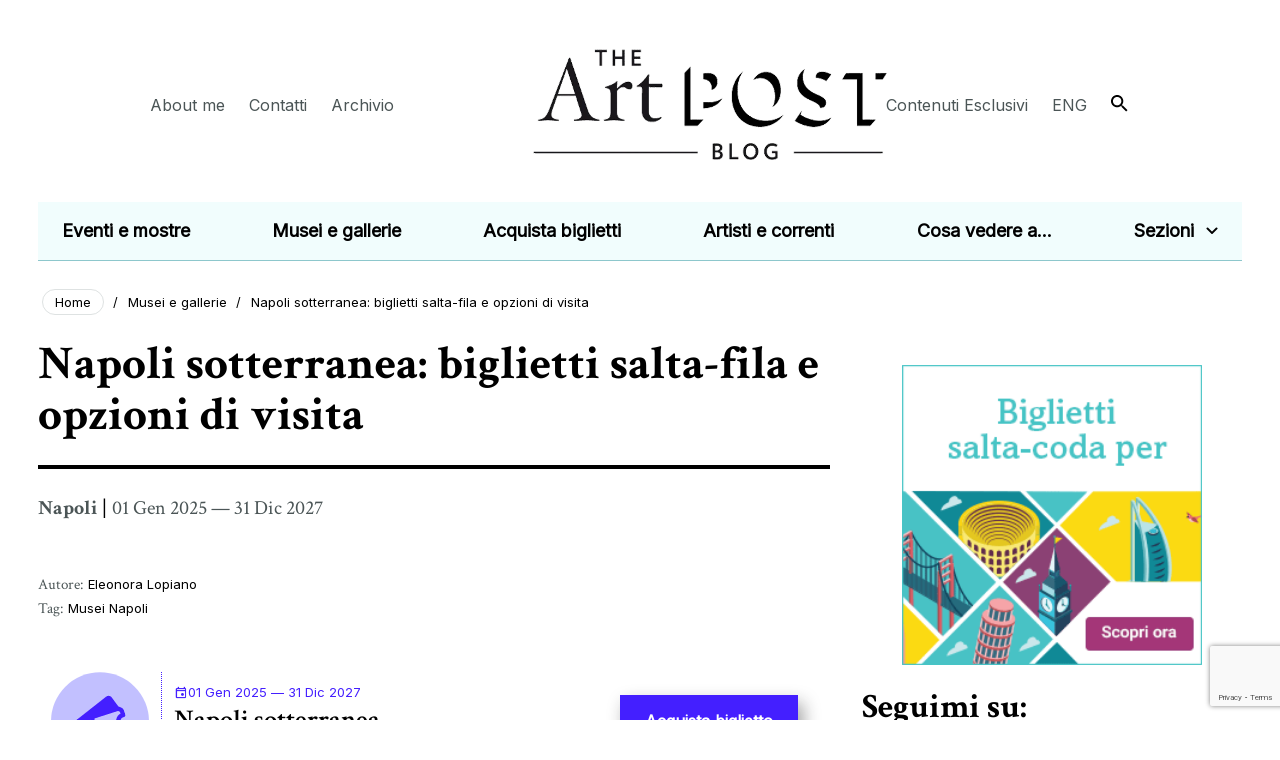

--- FILE ---
content_type: text/html; charset=UTF-8
request_url: https://www.theartpostblog.com/napoli-sotterranea-biglietto-saltafila-2/
body_size: 19802
content:
<!DOCTYPE html><html xmlns="http://www.w3.org/1999/xhtml" lang="it-IT" prefix="og: https://ogp.me/ns#" class="no-js"><head profile="http://gmpg.org/xfn/11"><link rel="preconnect" href="https://fonts.gstatic.com/" crossorigin /><meta http-equiv="Content-Type" content="text/html; charset=UTF-8" /><meta name="viewport" content="width=device-width, initial-scale=1" /><link rel="pingback" href="https://www.theartpostblog.com/xmlrpc.php" /><link data-optimized="1" rel="stylesheet" type="text/css" media="screen" href="https://www.theartpostblog.com/wp-content/litespeed/css/c970379782a0e2c3fe0f9b0d39dab310.css?ver=ab310" /><link rel='preload' href='https://legals.corilla.it/data.js' as='script' type='application/javascript' fetchpriority='high' /><link rel='preload' href='https://legals.corilla.it/corilla-legals-manager.js' as='script' type='application/javascript' fetchpriority='high' /><link rel="alternate" hreflang="en" href="https://www.theartpostblog.com/en/underground-naples-skip-the-line-tickets-and-visit-options/" /><link rel="alternate" hreflang="it" href="https://www.theartpostblog.com/napoli-sotterranea-biglietto-saltafila-2/" /><link rel="alternate" hreflang="x-default" href="https://www.theartpostblog.com/napoli-sotterranea-biglietto-saltafila-2/" /><link rel="preconnect" href="https://legals.corilla.it" crossorigin> <script src="https://legals.corilla.it/data.js"></script> <script src="https://legals.corilla.it/corilla-legals-manager.js" data-type="cookie"></script> <title>Napoli sotterranea: biglietti salta-fila e opzioni di visita | The Art Post Blog</title><meta name="description" content="Hai mai sentito parlare del tesoro sommerso di Napoli? No, non sto parlando di tutti quei luoghi poco noti che sono però vere e proprie meraviglie, ma"/><meta name="robots" content="follow, index, max-snippet:-1, max-video-preview:-1, max-image-preview:large"/><link rel="canonical" href="https://www.theartpostblog.com/napoli-sotterranea-biglietto-saltafila-2/" /><meta property="og:locale" content="it_IT" /><meta property="og:type" content="article" /><meta property="og:title" content="Napoli sotterranea: biglietti salta-fila e opzioni di visita | The Art Post Blog" /><meta property="og:description" content="Hai mai sentito parlare del tesoro sommerso di Napoli? No, non sto parlando di tutti quei luoghi poco noti che sono però vere e proprie meraviglie, ma" /><meta property="og:url" content="https://www.theartpostblog.com/napoli-sotterranea-biglietto-saltafila-2/" /><meta property="og:site_name" content="The Art Post Blog" /><meta property="article:tag" content="Musei Napoli" /><meta property="article:section" content="Biglietti Musei" /><meta property="og:updated_time" content="2025-08-04T17:07:34+02:00" /><meta property="og:image" content="https://www.theartpostblog.com/wp-content/uploads/2024/02/Napoli-sotterranea.jpg" /><meta property="og:image:secure_url" content="https://www.theartpostblog.com/wp-content/uploads/2024/02/Napoli-sotterranea.jpg" /><meta property="og:image:width" content="789" /><meta property="og:image:height" content="600" /><meta property="og:image:alt" content="Napoli sotterranea" /><meta property="og:image:type" content="image/jpeg" /><meta property="article:published_time" content="2024-02-22T06:08:00+01:00" /><meta property="article:modified_time" content="2025-08-04T17:07:34+02:00" /><meta name="twitter:card" content="summary_large_image" /><meta name="twitter:title" content="Napoli sotterranea: biglietti salta-fila e opzioni di visita | The Art Post Blog" /><meta name="twitter:description" content="Hai mai sentito parlare del tesoro sommerso di Napoli? No, non sto parlando di tutti quei luoghi poco noti che sono però vere e proprie meraviglie, ma" /><meta name="twitter:image" content="https://www.theartpostblog.com/wp-content/uploads/2024/02/Napoli-sotterranea.jpg" /><meta name="twitter:label1" content="Written by" /><meta name="twitter:data1" content="Eleonora Lopiano" /><meta name="twitter:label2" content="Time to read" /><meta name="twitter:data2" content="3 minutes" /> <script type="application/ld+json" class="rank-math-schema">{"@context":"https://schema.org","@graph":[{"@type":"Organization","@id":"https://www.theartpostblog.com/#organization","name":"The Art Post Blog","url":"https://www.theartpostblog.com","logo":{"@type":"ImageObject","@id":"https://www.theartpostblog.com/#logo","url":"https://www.theartpostblog.com/wp-content/uploads/2025/03/favicon.svg","contentUrl":"https://www.theartpostblog.com/wp-content/uploads/2025/03/favicon.svg","caption":"The Art Post Blog","inLanguage":"it-IT","width":"100","height":"100"}},{"@type":"WebSite","@id":"https://www.theartpostblog.com/#website","url":"https://www.theartpostblog.com","name":"The Art Post Blog","publisher":{"@id":"https://www.theartpostblog.com/#organization"},"inLanguage":"it-IT"},{"@type":"ImageObject","@id":"https://www.theartpostblog.com/wp-content/uploads/2024/02/Napoli-sotterranea.jpg","url":"https://www.theartpostblog.com/wp-content/uploads/2024/02/Napoli-sotterranea.jpg","width":"789","height":"600","caption":"Napoli sotterranea","inLanguage":"it-IT"},{"@type":"BreadcrumbList","@id":"https://www.theartpostblog.com/napoli-sotterranea-biglietto-saltafila-2/#breadcrumb","itemListElement":[{"@type":"ListItem","position":"1","item":{"@id":"https://www.theartpostblog.com","name":"Home"}},{"@type":"ListItem","position":"2","item":{"@id":"https://www.theartpostblog.com/napoli-sotterranea-biglietto-saltafila-2/","name":"Napoli sotterranea: biglietti salta-fila e opzioni di visita"}}]},{"@type":"WebPage","@id":"https://www.theartpostblog.com/napoli-sotterranea-biglietto-saltafila-2/#webpage","url":"https://www.theartpostblog.com/napoli-sotterranea-biglietto-saltafila-2/","name":"Napoli sotterranea: biglietti salta-fila e opzioni di visita | The Art Post Blog","datePublished":"2024-02-22T06:08:00+01:00","dateModified":"2025-08-04T17:07:34+02:00","isPartOf":{"@id":"https://www.theartpostblog.com/#website"},"primaryImageOfPage":{"@id":"https://www.theartpostblog.com/wp-content/uploads/2024/02/Napoli-sotterranea.jpg"},"inLanguage":"it-IT","breadcrumb":{"@id":"https://www.theartpostblog.com/napoli-sotterranea-biglietto-saltafila-2/#breadcrumb"}},{"@type":"Person","@id":"https://www.theartpostblog.com/author/eleonora-lopiano/","name":"Eleonora Lopiano","url":"https://www.theartpostblog.com/author/eleonora-lopiano/","image":{"@type":"ImageObject","@id":"https://www.theartpostblog.com/wp-content/litespeed/avatar/01a8ec501fbe196449c7bc0ac4bba0e4.jpg?ver=1769597302","url":"https://www.theartpostblog.com/wp-content/litespeed/avatar/01a8ec501fbe196449c7bc0ac4bba0e4.jpg?ver=1769597302","caption":"Eleonora Lopiano","inLanguage":"it-IT"},"worksFor":{"@id":"https://www.theartpostblog.com/#organization"}},{"@type":"BlogPosting","headline":"Napoli sotterranea: biglietti salta-fila e opzioni di visita | The Art Post Blog","datePublished":"2024-02-22T06:08:00+01:00","dateModified":"2025-08-04T17:07:34+02:00","author":{"@id":"https://www.theartpostblog.com/author/eleonora-lopiano/","name":"Eleonora Lopiano"},"publisher":{"@id":"https://www.theartpostblog.com/#organization"},"description":"Hai mai sentito parlare del tesoro sommerso di Napoli? No, non sto parlando di tutti quei luoghi poco noti che sono per\u00f2 vere e proprie meraviglie, ma","name":"Napoli sotterranea: biglietti salta-fila e opzioni di visita | The Art Post Blog","@id":"https://www.theartpostblog.com/napoli-sotterranea-biglietto-saltafila-2/#richSnippet","isPartOf":{"@id":"https://www.theartpostblog.com/napoli-sotterranea-biglietto-saltafila-2/#webpage"},"image":{"@id":"https://www.theartpostblog.com/wp-content/uploads/2024/02/Napoli-sotterranea.jpg"},"inLanguage":"it-IT","mainEntityOfPage":{"@id":"https://www.theartpostblog.com/napoli-sotterranea-biglietto-saltafila-2/#webpage"}}]}</script> <link rel='dns-prefetch' href='//fonts.googleapis.com' /><link rel='dns-prefetch' href='//use.fontawesome.com' /><link rel='dns-prefetch' href='//fonts.gstatic.com' /><link rel='dns-prefetch' href='//cs.iubenda.com' /><link rel='dns-prefetch' href='//cdn.iubenda.com' /><link rel='dns-prefetch' href='//script.hotjar.com' /><link rel='dns-prefetch' href='//connect.facebook.net' /><link rel='dns-prefetch' href='//js-eu1.hscollectedforms.net' /><link rel='dns-prefetch' href='//js-eu1.hs-analytics.net' /><link rel='dns-prefetch' href='//serve.albacross.com' /><link rel='dns-prefetch' href='//sc.lfeeder.com' /><link rel='preconnect' href='https://fonts.gstatic.com' /><link rel='preconnect' href='https://fonts.googleapis.com' /><link rel='preconnect' href='https://cs.iubenda.com' /><link rel='preconnect' href='https://cdn.iubenda.com' /><link rel='preconnect' href='https://script.hotjar.com' /><link rel='preconnect' href='https://connect.facebook.net' /><link rel='preconnect' href='https://js-eu1.hscollectedforms.net' /><link rel='preconnect' href='https://js-eu1.hs-analytics.net' /><link rel='preconnect' href='https://serve.albacross.com' /><link rel='preconnect' href='https://sc.lfeeder.com' /><link rel="alternate" type="application/rss+xml" title="The Art Post Blog &raquo; Feed" href="https://www.theartpostblog.com/feed/" /><link rel="alternate" type="application/rss+xml" title="The Art Post Blog &raquo; Feed dei commenti" href="https://www.theartpostblog.com/comments/feed/" /><link rel="alternate" type="application/rss+xml" title="The Art Post Blog &raquo; Napoli sotterranea: biglietti salta-fila e opzioni di visita Feed dei commenti" href="https://www.theartpostblog.com/napoli-sotterranea-biglietto-saltafila-2/feed/" /><link rel="alternate" title="oEmbed (JSON)" type="application/json+oembed" href="https://www.theartpostblog.com/wp-json/oembed/1.0/embed?url=https%3A%2F%2Fwww.theartpostblog.com%2Fnapoli-sotterranea-biglietto-saltafila-2%2F" /><link rel="alternate" title="oEmbed (XML)" type="text/xml+oembed" href="https://www.theartpostblog.com/wp-json/oembed/1.0/embed?url=https%3A%2F%2Fwww.theartpostblog.com%2Fnapoli-sotterranea-biglietto-saltafila-2%2F&#038;format=xml" /><style id='wp-img-auto-sizes-contain-inline-css' type='text/css'>img:is([sizes=auto i],[sizes^="auto," i]){contain-intrinsic-size:3000px 1500px}
/*# sourceURL=wp-img-auto-sizes-contain-inline-css */</style> <script>WebFontConfig={google:{families:["Inter:wght@300;400;500;600;700;800;900","Crimson Text:ital,wght@0,400;0,600;0,700;1,400;1,600;1,700","Roboto:wght@300;400;500;700;900","Material Symbols Outlined&display=swap"]}};if ( typeof WebFont === "object" && typeof WebFont.load === "function" ) { WebFont.load( WebFontConfig ); }</script><script data-optimized="1" src="https://www.theartpostblog.com/wp-content/plugins/litespeed-cache/assets/js/webfontloader.min.js"></script> <link data-optimized="1" rel='stylesheet' id='wp-block-library-css' href='https://www.theartpostblog.com/wp-content/litespeed/css/faf945ba8bddac892c16d6c401a1d57e.css?ver=16f77' type='text/css' media='all' /><style id='global-styles-inline-css' type='text/css'>:root{--wp--preset--aspect-ratio--square: 1;--wp--preset--aspect-ratio--4-3: 4/3;--wp--preset--aspect-ratio--3-4: 3/4;--wp--preset--aspect-ratio--3-2: 3/2;--wp--preset--aspect-ratio--2-3: 2/3;--wp--preset--aspect-ratio--16-9: 16/9;--wp--preset--aspect-ratio--9-16: 9/16;--wp--preset--color--black: #000000;--wp--preset--color--cyan-bluish-gray: #abb8c3;--wp--preset--color--white: #ffffff;--wp--preset--color--pale-pink: #f78da7;--wp--preset--color--vivid-red: #cf2e2e;--wp--preset--color--luminous-vivid-orange: #ff6900;--wp--preset--color--luminous-vivid-amber: #fcb900;--wp--preset--color--light-green-cyan: #7bdcb5;--wp--preset--color--vivid-green-cyan: #00d084;--wp--preset--color--pale-cyan-blue: #8ed1fc;--wp--preset--color--vivid-cyan-blue: #0693e3;--wp--preset--color--vivid-purple: #9b51e0;--wp--preset--gradient--vivid-cyan-blue-to-vivid-purple: linear-gradient(135deg,rgb(6,147,227) 0%,rgb(155,81,224) 100%);--wp--preset--gradient--light-green-cyan-to-vivid-green-cyan: linear-gradient(135deg,rgb(122,220,180) 0%,rgb(0,208,130) 100%);--wp--preset--gradient--luminous-vivid-amber-to-luminous-vivid-orange: linear-gradient(135deg,rgb(252,185,0) 0%,rgb(255,105,0) 100%);--wp--preset--gradient--luminous-vivid-orange-to-vivid-red: linear-gradient(135deg,rgb(255,105,0) 0%,rgb(207,46,46) 100%);--wp--preset--gradient--very-light-gray-to-cyan-bluish-gray: linear-gradient(135deg,rgb(238,238,238) 0%,rgb(169,184,195) 100%);--wp--preset--gradient--cool-to-warm-spectrum: linear-gradient(135deg,rgb(74,234,220) 0%,rgb(151,120,209) 20%,rgb(207,42,186) 40%,rgb(238,44,130) 60%,rgb(251,105,98) 80%,rgb(254,248,76) 100%);--wp--preset--gradient--blush-light-purple: linear-gradient(135deg,rgb(255,206,236) 0%,rgb(152,150,240) 100%);--wp--preset--gradient--blush-bordeaux: linear-gradient(135deg,rgb(254,205,165) 0%,rgb(254,45,45) 50%,rgb(107,0,62) 100%);--wp--preset--gradient--luminous-dusk: linear-gradient(135deg,rgb(255,203,112) 0%,rgb(199,81,192) 50%,rgb(65,88,208) 100%);--wp--preset--gradient--pale-ocean: linear-gradient(135deg,rgb(255,245,203) 0%,rgb(182,227,212) 50%,rgb(51,167,181) 100%);--wp--preset--gradient--electric-grass: linear-gradient(135deg,rgb(202,248,128) 0%,rgb(113,206,126) 100%);--wp--preset--gradient--midnight: linear-gradient(135deg,rgb(2,3,129) 0%,rgb(40,116,252) 100%);--wp--preset--font-size--small: 13px;--wp--preset--font-size--medium: 20px;--wp--preset--font-size--large: 36px;--wp--preset--font-size--x-large: 42px;--wp--preset--spacing--20: 0.44rem;--wp--preset--spacing--30: 0.67rem;--wp--preset--spacing--40: 1rem;--wp--preset--spacing--50: 1.5rem;--wp--preset--spacing--60: 2.25rem;--wp--preset--spacing--70: 3.38rem;--wp--preset--spacing--80: 5.06rem;--wp--preset--shadow--natural: 6px 6px 9px rgba(0, 0, 0, 0.2);--wp--preset--shadow--deep: 12px 12px 50px rgba(0, 0, 0, 0.4);--wp--preset--shadow--sharp: 6px 6px 0px rgba(0, 0, 0, 0.2);--wp--preset--shadow--outlined: 6px 6px 0px -3px rgb(255, 255, 255), 6px 6px rgb(0, 0, 0);--wp--preset--shadow--crisp: 6px 6px 0px rgb(0, 0, 0);}:where(.is-layout-flex){gap: 0.5em;}:where(.is-layout-grid){gap: 0.5em;}body .is-layout-flex{display: flex;}.is-layout-flex{flex-wrap: wrap;align-items: center;}.is-layout-flex > :is(*, div){margin: 0;}body .is-layout-grid{display: grid;}.is-layout-grid > :is(*, div){margin: 0;}:where(.wp-block-columns.is-layout-flex){gap: 2em;}:where(.wp-block-columns.is-layout-grid){gap: 2em;}:where(.wp-block-post-template.is-layout-flex){gap: 1.25em;}:where(.wp-block-post-template.is-layout-grid){gap: 1.25em;}.has-black-color{color: var(--wp--preset--color--black) !important;}.has-cyan-bluish-gray-color{color: var(--wp--preset--color--cyan-bluish-gray) !important;}.has-white-color{color: var(--wp--preset--color--white) !important;}.has-pale-pink-color{color: var(--wp--preset--color--pale-pink) !important;}.has-vivid-red-color{color: var(--wp--preset--color--vivid-red) !important;}.has-luminous-vivid-orange-color{color: var(--wp--preset--color--luminous-vivid-orange) !important;}.has-luminous-vivid-amber-color{color: var(--wp--preset--color--luminous-vivid-amber) !important;}.has-light-green-cyan-color{color: var(--wp--preset--color--light-green-cyan) !important;}.has-vivid-green-cyan-color{color: var(--wp--preset--color--vivid-green-cyan) !important;}.has-pale-cyan-blue-color{color: var(--wp--preset--color--pale-cyan-blue) !important;}.has-vivid-cyan-blue-color{color: var(--wp--preset--color--vivid-cyan-blue) !important;}.has-vivid-purple-color{color: var(--wp--preset--color--vivid-purple) !important;}.has-black-background-color{background-color: var(--wp--preset--color--black) !important;}.has-cyan-bluish-gray-background-color{background-color: var(--wp--preset--color--cyan-bluish-gray) !important;}.has-white-background-color{background-color: var(--wp--preset--color--white) !important;}.has-pale-pink-background-color{background-color: var(--wp--preset--color--pale-pink) !important;}.has-vivid-red-background-color{background-color: var(--wp--preset--color--vivid-red) !important;}.has-luminous-vivid-orange-background-color{background-color: var(--wp--preset--color--luminous-vivid-orange) !important;}.has-luminous-vivid-amber-background-color{background-color: var(--wp--preset--color--luminous-vivid-amber) !important;}.has-light-green-cyan-background-color{background-color: var(--wp--preset--color--light-green-cyan) !important;}.has-vivid-green-cyan-background-color{background-color: var(--wp--preset--color--vivid-green-cyan) !important;}.has-pale-cyan-blue-background-color{background-color: var(--wp--preset--color--pale-cyan-blue) !important;}.has-vivid-cyan-blue-background-color{background-color: var(--wp--preset--color--vivid-cyan-blue) !important;}.has-vivid-purple-background-color{background-color: var(--wp--preset--color--vivid-purple) !important;}.has-black-border-color{border-color: var(--wp--preset--color--black) !important;}.has-cyan-bluish-gray-border-color{border-color: var(--wp--preset--color--cyan-bluish-gray) !important;}.has-white-border-color{border-color: var(--wp--preset--color--white) !important;}.has-pale-pink-border-color{border-color: var(--wp--preset--color--pale-pink) !important;}.has-vivid-red-border-color{border-color: var(--wp--preset--color--vivid-red) !important;}.has-luminous-vivid-orange-border-color{border-color: var(--wp--preset--color--luminous-vivid-orange) !important;}.has-luminous-vivid-amber-border-color{border-color: var(--wp--preset--color--luminous-vivid-amber) !important;}.has-light-green-cyan-border-color{border-color: var(--wp--preset--color--light-green-cyan) !important;}.has-vivid-green-cyan-border-color{border-color: var(--wp--preset--color--vivid-green-cyan) !important;}.has-pale-cyan-blue-border-color{border-color: var(--wp--preset--color--pale-cyan-blue) !important;}.has-vivid-cyan-blue-border-color{border-color: var(--wp--preset--color--vivid-cyan-blue) !important;}.has-vivid-purple-border-color{border-color: var(--wp--preset--color--vivid-purple) !important;}.has-vivid-cyan-blue-to-vivid-purple-gradient-background{background: var(--wp--preset--gradient--vivid-cyan-blue-to-vivid-purple) !important;}.has-light-green-cyan-to-vivid-green-cyan-gradient-background{background: var(--wp--preset--gradient--light-green-cyan-to-vivid-green-cyan) !important;}.has-luminous-vivid-amber-to-luminous-vivid-orange-gradient-background{background: var(--wp--preset--gradient--luminous-vivid-amber-to-luminous-vivid-orange) !important;}.has-luminous-vivid-orange-to-vivid-red-gradient-background{background: var(--wp--preset--gradient--luminous-vivid-orange-to-vivid-red) !important;}.has-very-light-gray-to-cyan-bluish-gray-gradient-background{background: var(--wp--preset--gradient--very-light-gray-to-cyan-bluish-gray) !important;}.has-cool-to-warm-spectrum-gradient-background{background: var(--wp--preset--gradient--cool-to-warm-spectrum) !important;}.has-blush-light-purple-gradient-background{background: var(--wp--preset--gradient--blush-light-purple) !important;}.has-blush-bordeaux-gradient-background{background: var(--wp--preset--gradient--blush-bordeaux) !important;}.has-luminous-dusk-gradient-background{background: var(--wp--preset--gradient--luminous-dusk) !important;}.has-pale-ocean-gradient-background{background: var(--wp--preset--gradient--pale-ocean) !important;}.has-electric-grass-gradient-background{background: var(--wp--preset--gradient--electric-grass) !important;}.has-midnight-gradient-background{background: var(--wp--preset--gradient--midnight) !important;}.has-small-font-size{font-size: var(--wp--preset--font-size--small) !important;}.has-medium-font-size{font-size: var(--wp--preset--font-size--medium) !important;}.has-large-font-size{font-size: var(--wp--preset--font-size--large) !important;}.has-x-large-font-size{font-size: var(--wp--preset--font-size--x-large) !important;}
/*# sourceURL=global-styles-inline-css */</style><style id='classic-theme-styles-inline-css' type='text/css'>/*! This file is auto-generated */
.wp-block-button__link{color:#fff;background-color:#32373c;border-radius:9999px;box-shadow:none;text-decoration:none;padding:calc(.667em + 2px) calc(1.333em + 2px);font-size:1.125em}.wp-block-file__button{background:#32373c;color:#fff;text-decoration:none}
/*# sourceURL=/wp-includes/css/classic-themes.min.css */</style><link data-optimized="1" rel='stylesheet' id='contact-form-7-css' href='https://www.theartpostblog.com/wp-content/litespeed/css/180460eb21f5b77b062bc281bc442d08.css?ver=df2fb' type='text/css' media='all' /><link data-optimized="1" rel='stylesheet' id='wpml-legacy-horizontal-list-0-css' href='https://www.theartpostblog.com/wp-content/litespeed/css/855d73ebcc03475522861a3fef4fad44.css?ver=0fa6c' type='text/css' media='all' /><link data-optimized="1" rel='stylesheet' id='swiper-css-css' href='https://www.theartpostblog.com/wp-content/litespeed/css/e989f8a5c4d1f69e400dfe3866c5d6ee.css?ver=08bec' type='text/css' media='all' /><link data-optimized="1" rel='stylesheet' id='aos-css-css' href='https://www.theartpostblog.com/wp-content/litespeed/css/b726a667306dd5121a3c7327d453e4e5.css?ver=e4e48' type='text/css' media='all' /><link data-optimized="1" rel='stylesheet' id='backend-style-css' href='https://www.theartpostblog.com/wp-content/litespeed/css/a1bf4c9e92ae77a207ffa3efdea2ad5e.css?ver=00344' type='text/css' media='all' /><link rel='stylesheet' id='font-awesome-css' href='https://use.fontawesome.com/releases/v5.15.3/css/all.css?ver=6.9' type='text/css' media='all' /><link data-optimized="1" rel='stylesheet' id='social-fonts-css' href='https://www.theartpostblog.com/wp-content/litespeed/css/763709ffe819f15dc37cae454c6e2132.css?ver=e2132' type='text/css' media='all' /><link data-optimized="1" rel='stylesheet' id='newsletter-css' href='https://www.theartpostblog.com/wp-content/litespeed/css/86cf43955a4a16636c5999dbcb451aef.css?ver=07608' type='text/css' media='all' /> <script type="text/javascript" id="wpml-cookie-js-extra">/*  */
var wpml_cookies = {"wp-wpml_current_language":{"value":"it","expires":1,"path":"/"}};
var wpml_cookies = {"wp-wpml_current_language":{"value":"it","expires":1,"path":"/"}};
//# sourceURL=wpml-cookie-js-extra
/*  */</script> <script data-optimized="1" type="text/javascript" src="https://www.theartpostblog.com/wp-content/litespeed/js/1fd266cb61df3f69141722fb973942c7.js?ver=70bba" id="wpml-cookie-js" defer="defer" data-wp-strategy="defer"></script> <script data-optimized="1" type="text/javascript" src="https://www.theartpostblog.com/wp-content/litespeed/js/f56e26836e39b8a858d6ba37d4fa0092.js?ver=57632" id="jquery-core-js"></script> <script data-optimized="1" type="text/javascript" src="https://www.theartpostblog.com/wp-content/litespeed/js/db577bc922743a42e0e7a398890235e9.js?ver=7e39a" id="jquery-migrate-js"></script> <link rel="https://api.w.org/" href="https://www.theartpostblog.com/wp-json/" /><link rel="alternate" title="JSON" type="application/json" href="https://www.theartpostblog.com/wp-json/wp/v2/posts/44052" /><link rel="EditURI" type="application/rsd+xml" title="RSD" href="https://www.theartpostblog.com/xmlrpc.php?rsd" /><meta name="generator" content="WordPress 6.9" /><link rel='shortlink' href='https://www.theartpostblog.com/?p=44052' /><meta name="generator" content="WPML ver:4.8.6 stt:1,27;" /><meta property="og:image" content="https://www.theartpostblog.com/wp-content/uploads/2024/02/Napoli-sotterranea.jpg" />
 <script>(function(w,d,s,l,i){w[l]=w[l]||[];w[l].push({'gtm.start':
new Date().getTime(),event:'gtm.js'});var f=d.getElementsByTagName(s)[0],
j=d.createElement(s),dl=l!='dataLayer'?'&l='+l:'';j.async=true;j.src=
'https://www.googletagmanager.com/gtm.js?id='+i+dl;f.parentNode.insertBefore(j,f);
})(window,document,'script','dataLayer','GTM-MTQLFF4');</script> <link rel="icon" href="https://www.theartpostblog.com/wp-content/uploads/2025/03/cropped-Favicon-1-32x32.png" sizes="32x32" /><link rel="icon" href="https://www.theartpostblog.com/wp-content/uploads/2025/03/cropped-Favicon-1-192x192.png" sizes="192x192" /><link rel="apple-touch-icon" href="https://www.theartpostblog.com/wp-content/uploads/2025/03/cropped-Favicon-1-180x180.png" /><meta name="msapplication-TileImage" content="https://www.theartpostblog.com/wp-content/uploads/2025/03/cropped-Favicon-1-270x270.png" /></head><body class="wp-singular post-template-default single single-post postid-44052 single-format-standard wp-custom-logo wp-theme-CS2 header_is_sticky">
<noscript><iframe src="https://www.googletagmanager.com/ns.html?id=GTM-MTQLFF4"
height="0" width="0" style="display:none;visibility:hidden"></iframe></noscript>
 <script>document.documentElement.classList.remove('no-js');</script> <div><header role="banner" class="navbar header--sticky"><div class="bg-fullscreen-white"></div><div class="container-standard"><div class="row"><div class="col-12"><div class="wrapper-top-bar"></div><div class="wrapper-navbar-header"><div class="mobile-logo">
<a href="https://www.theartpostblog.com/">
<span class="custom-logo">
<picture>
<source srcset="https://www.theartpostblog.com/wp-content/uploads/2025/03/logo-2.png" media="(max-width: 988px)">
<img data-lazyloaded="1" src="[data-uri]" data-src="https://www.theartpostblog.com/wp-content/uploads/2025/03/logo-2.png" width="716" height="210" loading="lazy" alt="Logo" decoding="async"><noscript><img src="https://www.theartpostblog.com/wp-content/uploads/2025/03/logo-2.png" width="716" height="210" loading="lazy" alt="Logo" decoding="async"></noscript>
</picture>
</span>
<span class="mobile_logo">
<picture>
<source srcset="https://www.theartpostblog.com/wp-content/uploads/2025/03/logo_mobile.png" media="(max-width: 988px)">
<img data-lazyloaded="1" src="[data-uri]" data-src="https://www.theartpostblog.com/wp-content/uploads/2025/03/logo_mobile.png" width="327" height="97" loading="lazy" alt="Logo" decoding="async"><noscript><img src="https://www.theartpostblog.com/wp-content/uploads/2025/03/logo_mobile.png" width="327" height="97" loading="lazy" alt="Logo" decoding="async"></noscript>
</picture>
</span>
</a></div>
<button type="button" class="navbar-toggler" data-toggle="collapse" data-target="#navbar-collapse">
<span class="sr-only">Toggle navigation</span>
<span class="icon-bar"></span>
<span class="icon-bar"></span>
<span class="icon-bar"></span>
</button><div class="region-header"><div class="primary-menu"><nav id="main-navigation" class="navbar-action d-flex-ul"><ul id="menu-main-menu" class="menunavbar-nav"><li  id="menu-item-793" class="menu-item menu-item-type-post_type menu-item-object-page nav-item nav-item-793"><a href="https://www.theartpostblog.com/about-me/" class="nav-link ">About me</a></li><li  id="menu-item-419" class="menu-item menu-item-type-post_type menu-item-object-page nav-item nav-item-419"><a href="https://www.theartpostblog.com/contatti/" class="nav-link ">Contatti</a></li><li  id="menu-item-792" class="menu-item menu-item-type-post_type menu-item-object-page nav-item nav-item-792"><a href="https://www.theartpostblog.com/archivio/" class="nav-link ">Archivio</a></li><li class="menu-logo menu-item menu-item-type-post_type menu-item-object-page nav-item nav-item-792"><div class="block-system-branding-block">
<a href="https://www.theartpostblog.com/">
<span class="custom-logo">
<picture>
<source srcset="https://www.theartpostblog.com/wp-content/uploads/2025/03/logo-2.png" media="(max-width: 988px)">
<img data-lazyloaded="1" src="[data-uri]" data-src="https://www.theartpostblog.com/wp-content/uploads/2025/03/logo-2.png" width="716" height="210" loading="lazy" alt="Logo" decoding="async"><noscript><img src="https://www.theartpostblog.com/wp-content/uploads/2025/03/logo-2.png" width="716" height="210" loading="lazy" alt="Logo" decoding="async"></noscript>
</picture>
</span>
<span class="mobile_logo">
<picture>
<source srcset="https://www.theartpostblog.com/wp-content/uploads/2025/03/logo_mobile.png" media="(max-width: 988px)">
<img data-lazyloaded="1" src="[data-uri]" data-src="https://www.theartpostblog.com/wp-content/uploads/2025/03/logo_mobile.png" width="327" height="97" loading="lazy" alt="Logo" decoding="async"><noscript><img src="https://www.theartpostblog.com/wp-content/uploads/2025/03/logo_mobile.png" width="327" height="97" loading="lazy" alt="Logo" decoding="async"></noscript>
</picture>
</span>
</a></div></li></li><li  id="menu-item-794" class="menu-item menu-item-type-post_type menu-item-object-page nav-item nav-item-794"><a href="https://www.theartpostblog.com/contenuti-esclusivi/" class="nav-link ">Contenuti Esclusivi</a></li></li><li class="menu-wpml menu-item">
<a href="https://www.theartpostblog.com/en/underground-naples-skip-the-line-tickets-and-visit-options/">
ENG                        </a></li></li><li class="menu-item menu-item-type-post_type menu-item-object-page nav-item search-nav-item"><div class="search-block-form">
<picture>
<source srcset="https://www.theartpostblog.com/wp-content/themes/CS2/webpack/src/images/icon/search-black.svg" type="image/svg+xml">
<img data-lazyloaded="1" src="[data-uri]" class="input-search-icon" data-src="https://www.theartpostblog.com/wp-content/themes/CS2/webpack/src/images/icon/search-black.svg"
alt="Search" width="17" height="17" role="presentation"><noscript><img class="input-search-icon"
src="https://www.theartpostblog.com/wp-content/themes/CS2/webpack/src/images/icon/search-black.svg"
alt="Search" width="17" height="17" role="presentation"></noscript>
</picture><form role="search" method="get" class="search-form" action="https://www.theartpostblog.com/">
<input type="search" aria-label="Campo di ricerca" class="search-field"
placeholder="Cerca"
value="" name="s" />
<button type="button" class="close-search" aria-label="Chiudi ricerca">✖</button></form></div></li></ul></nav></div><div class="secondary-menu"><nav id="secondary-navigation" class="navbar-action d-flex-ul"><ul id="menu-secondary-menu" class="menunavbar-nav"><li  id="menu-item-875" class="menu-item menu-item-type-post_type menu-item-object-page nav-item nav-item-875"><a href="https://www.theartpostblog.com/eventi-e-mostre/" class="nav-link ">Eventi e mostre</a></li><li  id="menu-item-1151" class="menu-item menu-item-type-post_type menu-item-object-page nav-item nav-item-1151"><a href="https://www.theartpostblog.com/musei-e-gallerie/" class="nav-link ">Musei e gallerie</a></li><li  id="menu-item-797" class="menu-item menu-item-type-post_type menu-item-object-page nav-item nav-item-797"><a href="https://www.theartpostblog.com/acquista-biglietti/" class="nav-link ">Acquista biglietti</a></li><li  id="menu-item-796" class="menu-item menu-item-type-post_type menu-item-object-page nav-item nav-item-796"><a href="https://www.theartpostblog.com/artisti-e-correnti/" class="nav-link ">Artisti e correnti</a></li><li  id="menu-item-795" class="menu-item menu-item-type-post_type menu-item-object-page nav-item nav-item-795"><a href="https://www.theartpostblog.com/cosa-vedere-a/" class="nav-link ">Cosa vedere a&#8230;</a></li><li  id="menu-item-800" class="menu-item menu-item-type-custom menu-item-object-custom menu-item-has-children dropdown menu-item--expanded nav-item nav-item-800"><span href="#" class="nav-link  item-parent-menu dropdown-toggle" data-bs-toggle="dropdown" aria-haspopup="true" aria-expanded="false">Sezioni</span><ul class="dropdown-menu sub-menu  depth_0"><li  id="menu-item-1212" class="menu-item menu-item-type-post_type menu-item-object-page nav-item nav-item-1212"><a href="https://www.theartpostblog.com/eventi-e-mostre/" class="dropdown-item ">Eventi e mostre</a></li><li  id="menu-item-1211" class="menu-item menu-item-type-post_type menu-item-object-page nav-item nav-item-1211"><a href="https://www.theartpostblog.com/musei-e-gallerie/" class="dropdown-item ">Musei e gallerie</a></li><li  id="menu-item-1206" class="menu-item menu-item-type-post_type menu-item-object-page nav-item nav-item-1206"><a href="https://www.theartpostblog.com/biografie-e-curiosita/" class="dropdown-item ">Biografie e curiosità</a></li><li  id="menu-item-63348" class="menu-item menu-item-type-post_type menu-item-object-page nav-item nav-item-63348"><a href="https://www.theartpostblog.com/opere-darte/" class="dropdown-item ">Opere d’arte</a></li><li  id="menu-item-1209" class="menu-item menu-item-type-post_type menu-item-object-page nav-item nav-item-1209"><a href="https://www.theartpostblog.com/rubriche/" class="dropdown-item ">Rubriche</a></li><li  id="menu-item-1210" class="menu-item menu-item-type-post_type menu-item-object-page nav-item nav-item-1210"><a href="https://www.theartpostblog.com/scuole-e-periodi/" class="dropdown-item ">Scuole e periodi</a></li><li  id="menu-item-60108" class="menu-item menu-item-type-post_type menu-item-object-page nav-item nav-item-60108"><a href="https://www.theartpostblog.com/tutte-le-interviste/" class="dropdown-item ">Interviste</a></li><li  id="menu-item-60279" class="menu-item menu-item-type-post_type menu-item-object-page nav-item nav-item-60279"><a href="https://www.theartpostblog.com/studi-dartista/" class="dropdown-item ">Studi d’artista</a></li><li  id="menu-item-60309" class="menu-item menu-item-type-post_type menu-item-object-page nav-item nav-item-60309"><a href="https://www.theartpostblog.com/biennale-di-venezia/" class="dropdown-item ">Biennale di Venezia</a></li><li  id="menu-item-60797" class="menu-item menu-item-type-post_type menu-item-object-page nav-item nav-item-60797"><a href="https://www.theartpostblog.com/copia-di-interviste/" class="dropdown-item ">Lo stato dell’arte</a></li></ul></li></ul></nav></div></div></div></div></div></div></header><div class="wrapper-menu-mobile header--sticky"><div class="container-standard"><div class="row"><div class="col-12"><div class="search-container-mobile"><div class="search-block-form-mobile"><form role="search" method="get" class="search-form-mobile" action="https://www.theartpostblog.com/">
<input type="search" aria-label="Campo di ricerca" class="search-field-mobile"
placeholder="Cerca"
value="" name="s" />
<picture>
<source srcset="https://www.theartpostblog.com/wp-content/themes/CS2/webpack/src/images/icon/search-black.svg" type="image/svg+xml">
<img data-lazyloaded="1" src="[data-uri]" class="input-search-icon-mobile" data-src="https://www.theartpostblog.com/wp-content/themes/CS2/webpack/src/images/icon/search-black.svg"
alt="Search" width="17" height="17" role="presentation"><noscript><img class="input-search-icon-mobile"
src="https://www.theartpostblog.com/wp-content/themes/CS2/webpack/src/images/icon/search-black.svg"
alt="Search" width="17" height="17" role="presentation"></noscript>
</picture></form></div></div><div class="secondary-menu"><div class="bg-fullscreen-primary"></div><nav id="secondary-navigation" class="navbar-action d-flex-ul"><ul id="menu-secondary-menu-1" class="menunavbar-nav"><li  class="menu-item menu-item-type-post_type menu-item-object-page nav-item nav-item-875"><a href="https://www.theartpostblog.com/eventi-e-mostre/" class="nav-link ">Eventi e mostre</a></li><li  class="menu-item menu-item-type-post_type menu-item-object-page nav-item nav-item-1151"><a href="https://www.theartpostblog.com/musei-e-gallerie/" class="nav-link ">Musei e gallerie</a></li><li  class="menu-item menu-item-type-post_type menu-item-object-page nav-item nav-item-797"><a href="https://www.theartpostblog.com/acquista-biglietti/" class="nav-link ">Acquista biglietti</a></li><li  class="menu-item menu-item-type-post_type menu-item-object-page nav-item nav-item-796"><a href="https://www.theartpostblog.com/artisti-e-correnti/" class="nav-link ">Artisti e correnti</a></li><li  class="menu-item menu-item-type-post_type menu-item-object-page nav-item nav-item-795"><a href="https://www.theartpostblog.com/cosa-vedere-a/" class="nav-link ">Cosa vedere a&#8230;</a></li><li  class="menu-item menu-item-type-custom menu-item-object-custom menu-item-has-children dropdown menu-item--expanded nav-item nav-item-800"><span href="#" class="nav-link  item-parent-menu dropdown-toggle" data-bs-toggle="dropdown" aria-haspopup="true" aria-expanded="false">Sezioni</span><ul class="dropdown-menu sub-menu  depth_0"><li  class="menu-item menu-item-type-post_type menu-item-object-page nav-item nav-item-1212"><a href="https://www.theartpostblog.com/eventi-e-mostre/" class="dropdown-item ">Eventi e mostre</a></li><li  class="menu-item menu-item-type-post_type menu-item-object-page nav-item nav-item-1211"><a href="https://www.theartpostblog.com/musei-e-gallerie/" class="dropdown-item ">Musei e gallerie</a></li><li  class="menu-item menu-item-type-post_type menu-item-object-page nav-item nav-item-1206"><a href="https://www.theartpostblog.com/biografie-e-curiosita/" class="dropdown-item ">Biografie e curiosità</a></li><li  class="menu-item menu-item-type-post_type menu-item-object-page nav-item nav-item-63348"><a href="https://www.theartpostblog.com/opere-darte/" class="dropdown-item ">Opere d’arte</a></li><li  class="menu-item menu-item-type-post_type menu-item-object-page nav-item nav-item-1209"><a href="https://www.theartpostblog.com/rubriche/" class="dropdown-item ">Rubriche</a></li><li  class="menu-item menu-item-type-post_type menu-item-object-page nav-item nav-item-1210"><a href="https://www.theartpostblog.com/scuole-e-periodi/" class="dropdown-item ">Scuole e periodi</a></li><li  class="menu-item menu-item-type-post_type menu-item-object-page nav-item nav-item-60108"><a href="https://www.theartpostblog.com/tutte-le-interviste/" class="dropdown-item ">Interviste</a></li><li  class="menu-item menu-item-type-post_type menu-item-object-page nav-item nav-item-60279"><a href="https://www.theartpostblog.com/studi-dartista/" class="dropdown-item ">Studi d’artista</a></li><li  class="menu-item menu-item-type-post_type menu-item-object-page nav-item nav-item-60309"><a href="https://www.theartpostblog.com/biennale-di-venezia/" class="dropdown-item ">Biennale di Venezia</a></li><li  class="menu-item menu-item-type-post_type menu-item-object-page nav-item nav-item-60797"><a href="https://www.theartpostblog.com/copia-di-interviste/" class="dropdown-item ">Lo stato dell’arte</a></li></ul></li></ul></nav></div><div class="primary-menu"><nav id="main-navigation" class="navbar-action d-flex-ul"><ul id="menu-main-menu-1" class="menunavbar-nav"><li  class="menu-item menu-item-type-post_type menu-item-object-page nav-item nav-item-793"><a href="https://www.theartpostblog.com/about-me/" class="nav-link ">About me</a></li><li  class="menu-item menu-item-type-post_type menu-item-object-page nav-item nav-item-419"><a href="https://www.theartpostblog.com/contatti/" class="nav-link ">Contatti</a></li><li  class="menu-item menu-item-type-post_type menu-item-object-page nav-item nav-item-792"><a href="https://www.theartpostblog.com/archivio/" class="nav-link ">Archivio</a></li><li class="menu-logo menu-item menu-item-type-post_type menu-item-object-page nav-item nav-item-792"><div class="block-system-branding-block">
<a href="https://www.theartpostblog.com/">
<span class="custom-logo">
<picture>
<source srcset="https://www.theartpostblog.com/wp-content/uploads/2025/03/logo-2.png" media="(max-width: 988px)">
<img data-lazyloaded="1" src="[data-uri]" data-src="https://www.theartpostblog.com/wp-content/uploads/2025/03/logo-2.png" width="716" height="210" loading="lazy" alt="Logo" decoding="async"><noscript><img src="https://www.theartpostblog.com/wp-content/uploads/2025/03/logo-2.png" width="716" height="210" loading="lazy" alt="Logo" decoding="async"></noscript>
</picture>
</span>
<span class="mobile_logo">
<picture>
<source srcset="https://www.theartpostblog.com/wp-content/uploads/2025/03/logo_mobile.png" media="(max-width: 988px)">
<img data-lazyloaded="1" src="[data-uri]" data-src="https://www.theartpostblog.com/wp-content/uploads/2025/03/logo_mobile.png" width="327" height="97" loading="lazy" alt="Logo" decoding="async"><noscript><img src="https://www.theartpostblog.com/wp-content/uploads/2025/03/logo_mobile.png" width="327" height="97" loading="lazy" alt="Logo" decoding="async"></noscript>
</picture>
</span>
</a></div></li></li><li  class="menu-item menu-item-type-post_type menu-item-object-page nav-item nav-item-794"><a href="https://www.theartpostblog.com/contenuti-esclusivi/" class="nav-link ">Contenuti Esclusivi</a></li></li><li class="menu-wpml menu-item">
<a href="https://www.theartpostblog.com/en/underground-naples-skip-the-line-tickets-and-visit-options/">
ENG                        </a></li></li><li class="menu-item menu-item-type-post_type menu-item-object-page nav-item search-nav-item"><div class="search-block-form">
<picture>
<source srcset="https://www.theartpostblog.com/wp-content/themes/CS2/webpack/src/images/icon/search-black.svg" type="image/svg+xml">
<img data-lazyloaded="1" src="[data-uri]" class="input-search-icon" data-src="https://www.theartpostblog.com/wp-content/themes/CS2/webpack/src/images/icon/search-black.svg"
alt="Search" width="17" height="17" role="presentation"><noscript><img class="input-search-icon"
src="https://www.theartpostblog.com/wp-content/themes/CS2/webpack/src/images/icon/search-black.svg"
alt="Search" width="17" height="17" role="presentation"></noscript>
</picture><form role="search" method="get" class="search-form" action="https://www.theartpostblog.com/">
<input type="search" aria-label="Campo di ricerca" class="search-field"
placeholder="Cerca"
value="" name="s" />
<button type="button" class="close-search" aria-label="Chiudi ricerca">✖</button></form></div></li></ul></nav></div><div class="primary-menu-mobile"><div class="bg-fullscreen-black"></div><nav id="social-menu-navigation" class="menu-social-menu-container"><ul id="menu-social-menu" class="social-menu-nav"><li  id="menu-item-289" class="menu-item menu-item-type-custom menu-item-object-custom nav-item nav-item-289"><a href="https://www.facebook.com/artpostblog/" target="_blank" rel="noopener"><span class="icon-facebook"></span></a></li><li  id="menu-item-1243" class="menu-item menu-item-type-custom menu-item-object-custom nav-item nav-item-1243"><a href="https://x.com/art_postblog" target="_blank" rel="noopener"><span class="icon-twitter"></span></a></li><li  id="menu-item-290" class="menu-item menu-item-type-custom menu-item-object-custom nav-item nav-item-290"><a href="https://www.instagram.com/artpostblog/" target="_blank" rel="noopener"><span class="icon-instagram"></span></a></li><li  id="menu-item-291" class="menu-item menu-item-type-custom menu-item-object-custom nav-item nav-item-291"><a href="https://www.youtube.com/channel/UCo-WmEiWvFM433ZKMDRp87A" target="_blank" rel="noopener"><span class="icon-youtube"></span></a></li><li  id="menu-item-1242" class="menu-item menu-item-type-custom menu-item-object-custom nav-item nav-item-1242"><a href="https://it.pinterest.com/artpostblog/" target="_blank" rel="noopener"><span class="icon-pinterest"></span></a></li></ul></nav></div></div></div></div></div>
<a href="#footer" class="skip-link">footer</a><main role="main" class="tag single-biglietti-selector"><div id="back-to-top" class="back-to-top">
<svg width="40" height="40" viewBox="0 0 40 40" fill="none" xmlns="http://www.w3.org/2000/svg">
<g clip-path="url(#clip0_3414_1904)">
<path d="M21.6668 31.6665V13.0498L29.8001 21.1831C30.4501 21.8331 31.5168 21.8331 32.1668 21.1831C32.8168 20.5331 32.8168 19.4831 32.1668 18.8331L21.1834 7.8498C20.5334 7.1998 19.4834 7.1998 18.8334 7.8498L7.83345 18.8165C7.18345 19.4665 7.18345 20.5165 7.83345 21.1665C8.48345 21.8165 9.53345 21.8165 10.1834 21.1665L18.3334 13.0498V31.6665C18.3334 32.5831 19.0834 33.3331 20.0001 33.3331C20.9168 33.3331 21.6668 32.5831 21.6668 31.6665Z" fill="white"/>
</g>
<defs>
<clipPath id="clip0_3414_1904">
<rect width="40" height="40" fill="white"/>
</clipPath>
</defs>
</svg></div><div class="layout-content"><article><div class="container-standard"><nav role="navigation" aria-label="Breadcrumbs" class="breadcrumb-trail breadcrumbs" itemprop="breadcrumb"><div class="breadcrumb-container"><ol class="trail-items" itemscope itemtype="http://schema.org/BreadcrumbList"><meta name="numberOfItems" content="3" /><meta name="itemListOrder" content="Ascending" /><li itemprop="itemListElement" itemscope itemtype="http://schema.org/ListItem" class="trail-item trail-begin"><a href="https://www.theartpostblog.com/" rel="home" itemprop="item"><span itemprop="name">Home</span></a><meta itemprop="position" content="1" /></li><li itemprop="itemListElement" itemscope itemtype="http://schema.org/ListItem" class="trail-item"><span itemprop="item"><span itemprop="name">Musei e gallerie</span></span><meta itemprop="position" content="2" /></li><li itemprop="itemListElement" itemscope itemtype="http://schema.org/ListItem" class="trail-item trail-end"><span itemprop="item"><span itemprop="name">Napoli sotterranea: biglietti salta-fila e opzioni di visita</span></span><meta itemprop="position" content="3" /></li></ol></div></nav>        <a id="main-content" tabindex="-1"></a><div class="row"><div class="col-8"><section class="section-single-biglietti-intro"><h1>Napoli sotterranea: biglietti salta-fila e opzioni di visita</h1><div class="section-single-biglietti-intro__wrapper">
<span class="p-xl strong neutral3">Napoli</span> |
<span class="p-xl neutral3">
01 Gen 2025 &#8212; 31 Dic 2027                </span></div><div class="section-single-biglietti-intro__wrapper-author-tag">
<span class="p-s neutral3">Autore:</span class="p-s">
<span class="p-xs">Eleonora Lopiano</span class="p-xs"></div><div>
<span class="p-s neutral3">Tag:</span>
<span class="tag-list">
<a href="https://www.theartpostblog.com/tag/musei-napoli/"><span class="p-xs">Musei Napoli</span></a>                </span></div></section><section class="section-biglietto-banner"><div class="section-biglietto-banner__wrapper"><div class="section-biglietto-banner__wrapper--img">
<svg width="98" height="99" viewBox="0 0 98 99" fill="none" xmlns="http://www.w3.org/2000/svg">
<rect y="0.314453" width="97.9962" height="97.9962" rx="48.9981" fill="#6763FF"
fill-opacity="0.4" />
<g clip-path="url(#clip0_3274_2468)">
<path
d="M74.4123 64.1519L36.9082 76.1449C33.462 77.2469 29.7607 75.3393 28.6587 71.8931L27.6592 68.7677C27.2915 67.6176 27.9243 66.3863 29.0765 66.0179L30.1183 65.6847C31.8414 65.1337 32.7952 63.2831 32.2442 61.56C31.6932 59.8369 29.8426 58.883 28.1195 59.434L27.0777 59.7672C25.9255 60.1356 24.6956 59.5 24.3278 58.3499L23.3284 55.2246C22.2264 51.7784 24.1341 48.0771 27.5803 46.975L65.0844 34.982C68.5306 33.88 72.2319 35.7877 73.3339 39.2339L74.3333 42.3592C74.7011 43.5093 74.0682 44.7406 72.916 45.1091L71.8743 45.4422C70.1512 45.9932 69.1973 47.8439 69.7483 49.567C70.0148 50.4004 70.5911 51.082 71.3699 51.4851C72.1488 51.8883 73.0355 51.9607 73.871 51.6936L74.9149 51.3597C76.0671 50.9913 77.2969 51.6269 77.6647 52.777L78.6641 55.9024C79.7662 59.3486 77.8585 63.0499 74.4123 64.1519ZM32.4687 69.4437L32.8258 70.5605C33.1929 71.7085 34.4255 72.3456 35.5756 71.9778L73.0797 59.9848C74.2299 59.617 74.8641 58.383 74.497 57.2349L74.1399 56.1181C72.5177 56.3957 70.8536 56.1401 69.3652 55.3713C67.5476 54.4345 66.2042 52.8476 65.5812 50.8995C64.4086 47.2324 66.1563 43.3182 69.5239 41.6832L69.1668 40.5664C68.7997 39.4184 67.5671 38.7814 66.4169 39.1492L28.9128 51.1422C27.7627 51.51 27.1284 52.744 27.4955 53.892L27.8527 55.0088C31.5441 54.3864 35.2387 56.5603 36.4113 60.2274C37.584 63.8945 35.8363 67.8087 32.4687 69.4437Z"
fill="#441FFF" />
<path
d="M42.0822 49.228C40.9299 49.5964 39.7001 48.9608 39.3323 47.8107L38.666 45.7271C38.2982 44.577 38.9311 43.3457 40.0833 42.9773C41.2355 42.6088 42.4654 43.2444 42.8332 44.3946L43.4994 46.4781C43.8672 47.6282 43.2344 48.8595 42.0822 49.228Z"
fill="#441FFF" />
<path
d="M46.2449 62.2502C45.0927 62.6186 43.8628 61.983 43.4951 60.8329L41.8294 55.624C41.4616 54.4738 42.0944 53.2426 43.2466 52.8741C44.3989 52.5057 45.6287 53.1413 45.9965 54.2914L47.6622 59.5003C48.03 60.6504 47.3971 61.8817 46.2449 62.2502Z"
fill="#441FFF" />
<path
d="M49.4113 72.1469C48.259 72.5154 47.0292 71.8797 46.6614 70.7296L45.9951 68.6461C45.6274 67.4959 46.2602 66.2647 47.4124 65.8962C48.5646 65.5278 49.7945 66.1634 50.1623 67.3135L50.8285 69.3971C51.1963 70.5472 50.5635 71.7785 49.4113 72.1469Z"
fill="#441FFF" />
<path
d="M67.1263 37.774L27.5387 50.4333C26.7823 50.6751 25.9611 50.3406 25.5899 49.6394C25.2187 48.9382 25.4009 48.0716 26.0247 47.5804L55.1976 24.6165C56.8482 23.3216 59.4002 23.6607 60.6455 25.3501L67.9475 35.2354C68.2626 35.6606 68.3513 36.211 68.1888 36.7154C68.0262 37.2198 67.6306 37.6127 67.1263 37.774Z"
fill="#441FFF" />
</g>
<defs>
<clipPath id="clip0_3274_2468">
<rect width="52.5" height="52.5" fill="white"
transform="translate(16 32.3052) rotate(-17.7332)" />
</clipPath>
</defs>
</svg></div><div class="section-biglietto-banner__wrapper--info"><div class="date">
<span class="material-symbols-outlined">event</span>
01 Gen 2025 &#8212; 31 Dic 2027</div><h5>Napoli sotterranea</h5><p class="p-m">
Napoli</p></div></div><div class="section-biglietto-banner__wrapper--link">
<a href="https://www.getyourguide.it/sotterranei-di-napoli-l89414/napoli-sotterranea-biglietto-di-ingresso-t144159/?partner_id=8ZGODB4&#038;utm_medium=online_publisher&#038;cmp=NapoliSotterraneaITA" class="btn-accent">
Acquista biglietto                  </a></div></section><div class="section-posts-biglietti"><p><strong data-rich-text-format-boundary="true">Hai mai sentito parlare del tesoro sommerso di Napoli?</strong> No, non sto parlando di tutti quei luoghi poco noti che sono però vere e proprie meraviglie, ma letteralmente di un mondo nascosto nell’ombra dell’assolata città: i cunicoli di Napoli sotterranea. Acquistando un<a href="https://www.getyourguide.it/sotterranei-di-napoli-l89414/napoli-sotterranea-biglietto-di-ingresso-t144159/?partner_id=8ZGODB4&amp;utm_medium=online_publisher&amp;cmp=NapoliSotterraneaITA" target="_blank" rel="noopener" data-wplink-edit="true"> <strong>biglietto salta-fila per la Napoli sotterranea</strong></a> potrai evitare le lunghe attese che spesso scoraggiano i visitatori e, se vuoi, combinare la visita con altre affascinanti attrazioni.</p><h2><span style="font-size: inherit; font-weight: 600;">Cosa sapere sulla Napoli sotterranea</span></h2><p><img data-lazyloaded="1" src="[data-uri]" fetchpriority="high" decoding="async" class="alignnone size-full wp-image-63744" data-src="https://www.theartpostblog.com/wp-content/uploads/2024/02/Napoli-sotterranea.jpg" alt="Napoli sotterranea" width="789" height="600" data-srcset="https://www.theartpostblog.com/wp-content/uploads/2024/02/Napoli-sotterranea.jpg 789w, https://www.theartpostblog.com/wp-content/uploads/2024/02/Napoli-sotterranea-300x228.jpg 300w, https://www.theartpostblog.com/wp-content/uploads/2024/02/Napoli-sotterranea-768x584.jpg 768w" data-sizes="(max-width: 789px) 100vw, 789px" /><noscript><img fetchpriority="high" decoding="async" class="alignnone size-full wp-image-63744" src="https://www.theartpostblog.com/wp-content/uploads/2024/02/Napoli-sotterranea.jpg" alt="Napoli sotterranea" width="789" height="600" srcset="https://www.theartpostblog.com/wp-content/uploads/2024/02/Napoli-sotterranea.jpg 789w, https://www.theartpostblog.com/wp-content/uploads/2024/02/Napoli-sotterranea-300x228.jpg 300w, https://www.theartpostblog.com/wp-content/uploads/2024/02/Napoli-sotterranea-768x584.jpg 768w" sizes="(max-width: 789px) 100vw, 789px" /></noscript></p><p>La Napoli sotterranea è un dedalo intricato che si estende sotto l&#8217;intera città, tanto vasto da avere più ingressi e punti di interesse. <strong>Il labirinto ha millenni di storia</strong>, i primi scavi avvennero per mano dei Greci e dei Romani per la costruzione di nuove aree della città e di cisterne dell’acqua. Ciò è stato permesso dalla facilità di lavorare il tufo, una pietra molto malleabile.</p><p>La storia di questi corridoi non è solo antichissima, perché ci sono testimonianze anche di eventi più recenti. Durante l&#8217;ultima guerra mondiale, queste gallerie hanno offerto rifugio e protezione agli abitanti di Napoli, trasformandosi in un <strong>sicuro nascondiglio durante i bombardamenti</strong>. Camminando oggi attraverso questi passaggi si possono ancora trovare oggetti e ricordi di quel periodo, fermi nel tempo, che raccontano storie di paura e speranza.</p><p>Nel corso degli anni, <strong>la Napoli sotterranea è diventata un&#8217;attrazione turistica imperdibile</strong>, offrendo ai visitatori la possibilità di esplorare una parte nascosta e misteriosa della città. Questo viaggio nel sottosuolo è un tuffo nella storia e nella cultura napoletana, una vera e propria avventura nel cuore segreto di Napoli.</p><h3><span style="font-size: inherit; font-weight: 600;">Napoli sotterranea: quale scegliere?</span></h3><p>Proprio per la natura di questi luoghi della città, ci sono più opzioni per visitare la Napoli sotterranea. La visita più conosciuta è quella che ha il suo ingresso in Piazza San Gaetano, dove ci si può addentrare in cunicoli che conservano antichi oggetti. Splendida è anche la <a href="https://www.getyourguide.it/napoli-l162/napoli-sotterranea-ingresso-alla-galleria-borbonica-t165701/?partner_id=8ZGODB4&amp;utm_medium=online_publisher&amp;cmp=NapoliSotterraneaITA" target="_blank" rel="noopener"><strong>Galleria Borbonica</strong></a>, a cui si accede da un altro ingresso: questo viadotto fu progettato per volere di <strong>Ferdinando II di Borbone </strong>per una sua eventuale fuga e per motivi militari. Durante la Seconda Guerra Mondiale funzionò da rifugio e successivamente da deposito di detriti e oggetti accumulati con i bombardamenti. Fanno parte della Napoli sotterranea anche le Catacombe di San Gennaro, dove furono traslate le spoglie del santo il secolo dopo la sua morte.</p><h3>Come fare i biglietti per la Napoli sotterranea</h3><p>Acquistando <a href="https://www.tiqets.com/it/attrazioni-napoli-c71720/biglietti-per-napoli-sotterranea-p974907?partner=artpost&amp;tq_campaign=NapoliSotterraneaITA" target="_blank" rel="noopener">il <strong>biglietto salta-fila per la Napoli sotterranea</strong> </a>avrai un pass di accesso a un’avventura indimenticabile che include una guida esperta per un tour di circa un’ora e mezza. Per partecipare <strong>ti basterà mostrare il biglietto direttamente sul tuo smartphone</strong> alla biglietteria. Prima di immergerti in questo viaggio nel sottosuolo, ricorda che ci sono oltre cento gradini da scendere, quindi è importante considerare la propria mobilità. Inoltre, questo tour non è adatto a chi soffre di claustrofobia e alle donne in gravidanza.</p><p>Per quanto riguarda la flessibilità del biglietto, <strong>la visita non si può riprogrammare</strong>, ma l&#8217;opzione di annullamento ti offre una certa sicurezza nel caso i tuoi piani cambino all&#8217;ultimo minuto. Puoi annullare la tua visita entro le 23:59 del giorno precedente e ricevere un rimborso.</p><p>Tra le opzioni, è presente <strong><a href="https://www.tiqets.com/it/napoli-sotterranea-catacombe-di-san-gennaro-napoli-b2890/?partner=artpost&amp;tq_campaign=NapoliSotterraneaITA" target="_blank" rel="noopener">un</a> <a href="https://www.tiqets.com/it/napoli-sotterranea-catacombe-di-san-gennaro-napoli-b2890/?partner=artpost&amp;tq_campaign=NapoliSotterraneaITA" target="_blank" rel="noopener">biglietto che combina la Napoli sotterranea e le Catacombe di San Gennaro</a></strong>, che in aggiunta al biglietto standard include l&#8217;ingresso e una visita guidata sia delle catacombe che della maestosa Basilica di San Gennaro. Mentre per Napoli sotterranea non è possibile modificare la data del biglietto, hai la flessibilità di riprogrammare la visita alle catacombe, adattandola ai tuoi piani di viaggio.</p><p>Se è l’archeologia che ti appassiona, allora probabilmente starai pensando di fare una tappa anche a <strong>Pompei</strong>. Ti farà piacere sapere che esiste un <strong>biglietto combinato con la Napoli sotterranea per vedere anche gli scavi </strong>dell’antica cittadina distrutta per una terribile eruzione del Vesuvio. Il biglietto (che puoi<a href="https://www.tiqets.com/it/pompei-napoli-sotterranea-b1094/?partner=artpost&amp;tq_campaign=NapoliSotterraneaITA" target="_blank" rel="noopener"> prenotare cliccando qui</a>) si può mostrare direttamente dallo smartphone alla biglietteria; l’ingresso va effettuato da Porta Marina Inferiore, in piazza Esedra. Ricorda che non puoi portare grossi bagagli nel sito archeologico.</p><p><strong data-rich-text-format-boundary="true">Prenditi diverse ore per visitare Pompei</strong>, ha talmente tanto da mostrare che occorre farlo con tutta calma, perché altrimenti può diventare piuttosto stancante, specialmente in estate.</p><div id="comments" class="comments-area"><div id="respond" class="comment-respond"><h3 id="reply-title" class="comment-reply-title">Lascia un commento</h3><form action="https://www.theartpostblog.com/wp-comments-post.php" method="post" id="commentform" class="comment-form"><p class="comment-notes"><span id="email-notes">Il tuo indirizzo email non sarà pubblicato.</span> <span class="required-field-message">I campi obbligatori sono contrassegnati <span class="required">*</span></span></p><p class="comment-form-comment"><label for="comment">Commento <span class="required">*</span></label><textarea id="comment" name="comment" cols="45" rows="8" maxlength="65525" required="required"></textarea></p><input name="wpml_language_code" type="hidden" value="it" /><p class="comment-form-author"><label for="author">Nome <span class="required">*</span></label> <input id="author" name="author" type="text" value="" size="30" maxlength="245" autocomplete="name" required="required" /></p><p class="comment-form-email"><label for="email">Email <span class="required">*</span></label> <input id="email" name="email" type="text" value="" size="30" maxlength="100" aria-describedby="email-notes" autocomplete="email" required="required" /></p>
<input type="hidden" name="g-recaptcha-response" class="agr-recaptcha-response" value="" /><script>function wpcaptcha_captcha(){
                    grecaptcha.execute("6Lfzcv4qAAAAAMML9989ix59urWaqGH8_cm7lNTu", {action: "submit"}).then(function(token) {
                        var captchas = document.querySelectorAll(".agr-recaptcha-response");
                        captchas.forEach(function(captcha) {
                            captcha.value = token;
                        });
                    });
                }</script><script src='https://www.google.com/recaptcha/api.js?onload=wpcaptcha_captcha&render=6Lfzcv4qAAAAAMML9989ix59urWaqGH8_cm7lNTu&ver=1.31' id='wpcaptcha-recaptcha-js'></script><p class="form-submit"><input name="submit" type="submit" id="submit" class="submit" value="Invia commento" /> <input type='hidden' name='comment_post_ID' value='44052' id='comment_post_ID' />
<input type='hidden' name='comment_parent' id='comment_parent' value='0' /></p></form></div></div></div></div><div class="col-4 mt-26"><div class="section-placeholder"><div class="placeholder-1"><div>
<a href="https://www.tiqets.com/it/?partner=artpost" rel="nooopener" target="_blank">
<img data-lazyloaded="1" src="[data-uri]" width="250" height="250" data-src="https://www.theartpostblog.com/wp-content/themes/CS2/assets/advertise_images/artpost_Generic_250x250-2.gif" /><noscript><img width="250" height="250" src="https://www.theartpostblog.com/wp-content/themes/CS2/assets/advertise_images/artpost_Generic_250x250-2.gif" /></noscript>
</a></div></div></div><div class="section-seguimi"><h3 class="right-col-title">Seguimi su:</h3><div class="section-seguimi__social"><nav id="social-menu-navigation" class="menu-social-menu-container"><ul id="menu-social-menu-1" class="social-menu-nav"><li  class="menu-item menu-item-type-custom menu-item-object-custom nav-item nav-item-289"><a href="https://www.facebook.com/artpostblog/" target="_blank" rel="noopener"><span class="icon-facebook"></span></a></li><li  class="menu-item menu-item-type-custom menu-item-object-custom nav-item nav-item-1243"><a href="https://x.com/art_postblog" target="_blank" rel="noopener"><span class="icon-twitter"></span></a></li><li  class="menu-item menu-item-type-custom menu-item-object-custom nav-item nav-item-290"><a href="https://www.instagram.com/artpostblog/" target="_blank" rel="noopener"><span class="icon-instagram"></span></a></li><li  class="menu-item menu-item-type-custom menu-item-object-custom nav-item nav-item-291"><a href="https://www.youtube.com/channel/UCo-WmEiWvFM433ZKMDRp87A" target="_blank" rel="noopener"><span class="icon-youtube"></span></a></li><li  class="menu-item menu-item-type-custom menu-item-object-custom nav-item nav-item-1242"><a href="https://it.pinterest.com/artpostblog/" target="_blank" rel="noopener"><span class="icon-pinterest"></span></a></li></ul></nav></div><div class="about-section" style="background-image: url('https://www.theartpostblog.com/wp-content/themes/CS2/webpack/src/images/about-me.jpg');"><div class="about-content"><div><h4>About me</h4><p class="p-m">In questo blog non ti spiego la storia dell’arte, ma racconto le storie di cui parla l’arte</p></div>
<a href="https://www.theartpostblog.com/about-me/" class="btn-accent">Scopri di più</a></div></div></div><div class="section-cosa-vedere"><h3 class="right-col-title">Cosa vedere a...</h3><div class="listing-right-col"><ul class="citta-list listing-right-col"><li><a href="https://www.theartpostblog.com/citta/amsterdam/">Amsterdam</a></li><li><a href="https://www.theartpostblog.com/citta/assisi/">Assisi</a></li><li><a href="https://www.theartpostblog.com/citta/atene/">Atene</a></li><li><a href="https://www.theartpostblog.com/citta/barcellona/">Barcellona</a></li><li><a href="https://www.theartpostblog.com/citta/berlino/">Berlino</a></li><li><a href="https://www.theartpostblog.com/citta/bologna/">Bologna</a></li><li><a href="https://www.theartpostblog.com/citta/brescia/">Brescia</a></li><li><a href="https://www.theartpostblog.com/citta/bruges/">Bruges</a></li><li><a href="https://www.theartpostblog.com/citta/bruxelles/">Bruxelles</a></li><li><a href="https://www.theartpostblog.com/citta/cortina/">Cortina</a></li><li><a href="https://www.theartpostblog.com/citta/firenze/">Firenze</a></li></ul></div><div class="flex justify-end">
<a href="https://www.theartpostblog.com/cosa-vedere-a/" class="btn-black-outlined">
<span>
Vai alla sezione                  </span>
<span class="material-symbols-outlined">arrow_forward</span>
</a></div></div><div class="section-newsletter-right-col bg-yellow"><h5>Iscriviti alla Newsletter</h5><form method="post" action="https://www.theartpostblog.com/wp-admin/admin-ajax.php?action=tnp&#038;na=s" class="tpn"><div class="tnp-fields-wrapper">
<input type="hidden" name="nlang" value="it"><div class="tnp-fields-wrapper--inner"><div class="tnp-field tnp-field-email">
<input class="tnp-email" type="email" name="ne" id="tnp-1" value="" placeholder="Inserisci la tua email" required></div><div class="tnp-field tnp-field-button" style="text-align: left">
<input class="tpn-submit btn-accent" type="submit" value="Iscriviti" style=""></div></div><div><div class="tnp-field tnp-privacy-field">
<label>
<input type="checkbox" name="ny" required class="tnp-privacy">
Dichiaro di aver letto e accettato i termini della                    <a target="_blank" href="https://www.theartpostblog.com/privacy-e-cookie-policy/">privacy policy</a>
</label></div></div></div></form></div><div class="section-scuole-periodi"><h3 class="right-col-title">Scuole e periodi</h3><div class="listing-right-col"><ul class="corrente-artistica-list listing-right-col"><li><a href="https://www.theartpostblog.com/corrente-artistica/arte-contemporanea/">Arte contemporanea</a></li><li><a href="https://www.theartpostblog.com/corrente-artistica/barocco/">Barocco</a></li><li><a href="https://www.theartpostblog.com/corrente-artistica/belle-epoque/">Belle Epoque</a></li><li><a href="https://www.theartpostblog.com/corrente-artistica/espressionismo/">Espressionismo</a></li><li><a href="https://www.theartpostblog.com/corrente-artistica/futurismo/">Futurismo</a></li><li><a href="https://www.theartpostblog.com/corrente-artistica/gotico/">Gotico</a></li><li><a href="https://www.theartpostblog.com/corrente-artistica/impressionismo/">Impressionismo</a></li><li><a href="https://www.theartpostblog.com/corrente-artistica/macchiaioli/">Macchiaioli</a></li><li><a href="https://www.theartpostblog.com/corrente-artistica/manierismo/">Manierismo</a></li><li><a href="https://www.theartpostblog.com/corrente-artistica/pop-art/">Pop Art</a></li><li><a href="https://www.theartpostblog.com/corrente-artistica/rinascimento/">Rinascimento</a></li></ul></div><div class="flex justify-end">
<a href="https://www.theartpostblog.com/scuole-e-periodi/" class="btn-black-outlined">
<span>
Vai alla sezione                  </span>
<span class="material-symbols-outlined">arrow_forward</span>
</a></div></div></div></div></div></article></div></main><div class="container-standard position-relative"><div class="bg-fullscreen-green"></div><div class="row"><div class="col-12"><div class="prefooter-banner"><div class="container"><p class="p-xl">Vuoi promuovere un territorio, una mostra, un museo, una gallerie d’arte, un evento culturale?</p>
<a href="https://www.theartpostblog.com/contatti/"
class="btn-black">Contattaci</a></div></div></div></div></div><footer role="contentinfo" class="footer-configuration-1" id="footer"><div class="container-standard"><div class="row footer__wrapper"><div class="col-5 col-lg-12 d-up-lg-none"><div class="footer__logo border-top-footer">
<a href="https://www.theartpostblog.com" rel="noopener">
<img data-lazyloaded="1" src="[data-uri]" width="531" height="167" data-src="https://www.theartpostblog.com/wp-content/uploads/2025/03/logo.svg" class="attachment-1_1 size-1_1" alt="" decoding="async" /><noscript><img width="531" height="167" src="https://www.theartpostblog.com/wp-content/uploads/2025/03/logo.svg" class="attachment-1_1 size-1_1" alt="" decoding="async" /></noscript>                                            </a></div><div class="footer__social"><nav id="social-menu-navigation" class="menu-social-menu-container"><ul id="menu-social-menu-2" class="social-menu-nav"><li  class="menu-item menu-item-type-custom menu-item-object-custom nav-item nav-item-289"><a href="https://www.facebook.com/artpostblog/" target="_blank" rel="noopener"><span class="icon-facebook"></span></a></li><li  class="menu-item menu-item-type-custom menu-item-object-custom nav-item nav-item-1243"><a href="https://x.com/art_postblog" target="_blank" rel="noopener"><span class="icon-twitter"></span></a></li><li  class="menu-item menu-item-type-custom menu-item-object-custom nav-item nav-item-290"><a href="https://www.instagram.com/artpostblog/" target="_blank" rel="noopener"><span class="icon-instagram"></span></a></li><li  class="menu-item menu-item-type-custom menu-item-object-custom nav-item nav-item-291"><a href="https://www.youtube.com/channel/UCo-WmEiWvFM433ZKMDRp87A" target="_blank" rel="noopener"><span class="icon-youtube"></span></a></li><li  class="menu-item menu-item-type-custom menu-item-object-custom nav-item nav-item-1242"><a href="https://it.pinterest.com/artpostblog/" target="_blank" rel="noopener"><span class="icon-pinterest"></span></a></li></ul></nav></div></div><div class="col-4 col-lg-12 mt-lg-40"><ul class="footer-links footer__wrapper--col-1"><div><li>
<span class="p-m">Scrivimi a </span><br>
<a class="p-m text-underline pointer" href="mailto:artpostblog@gmail.com">artpostblog@gmail.com</a></li></div><div class="policy-links"><div class="company_info"><p>
ArtPost di Caterina Stringhetta    <br>
P.IVA 04400490274</p></div><li>
<a class="p-m" href="/privacy-e-cookie-policy/" title="Privacy Policy">Privacy</a></li><li>
<a class="p-m" href="https://www.corilla.it/" rel="noopener" target="_blank">Credits</a></li></div></ul></div><div class="col-3 col-lg-12 mt-lg-40 mb-lg-60"><nav id="footer-navigation" class="menu-footer-menu-container"><ul id="menu-footer-menu" class="footer-nav"><li  id="menu-item-822" class="menu-item menu-item-type-post_type menu-item-object-page nav-item nav-item-822"><a href="https://www.theartpostblog.com/about-me/" class="nav-link ">About me</a></li><li  id="menu-item-823" class="menu-item menu-item-type-post_type menu-item-object-page nav-item nav-item-823"><a href="https://www.theartpostblog.com/contatti/" class="nav-link ">Contatti</a></li><li  id="menu-item-821" class="menu-item menu-item-type-post_type menu-item-object-page nav-item nav-item-821"><a href="https://www.theartpostblog.com/acquista-biglietti/" class="nav-link ">Acquista biglietti</a></li><li  id="menu-item-824" class="menu-item menu-item-type-post_type menu-item-object-page nav-item nav-item-824"><a href="https://www.theartpostblog.com/eventi-e-mostre/" class="nav-link ">Eventi e mostre</a></li><li  id="menu-item-1153" class="menu-item menu-item-type-post_type menu-item-object-page nav-item nav-item-1153"><a href="https://www.theartpostblog.com/musei-e-gallerie/" class="nav-link ">Musei e gallerie</a></li></ul></nav></div><div class="col-5 col-lg-12 d-down-lg-none"><div class="footer__logo">
<a href="https://www.theartpostblog.com" rel="noopener">
<img data-lazyloaded="1" src="[data-uri]" width="531" height="167" data-src="https://www.theartpostblog.com/wp-content/uploads/2025/03/logo.svg" class="attachment-1_1 size-1_1" alt="" decoding="async" /><noscript><img width="531" height="167" src="https://www.theartpostblog.com/wp-content/uploads/2025/03/logo.svg" class="attachment-1_1 size-1_1" alt="" decoding="async" /></noscript>                                            </a></div><div class="footer__social"><nav id="social-menu-navigation" class="menu-social-menu-container"><ul id="menu-social-menu-3" class="social-menu-nav"><li  class="menu-item menu-item-type-custom menu-item-object-custom nav-item nav-item-289"><a href="https://www.facebook.com/artpostblog/" target="_blank" rel="noopener"><span class="icon-facebook"></span></a></li><li  class="menu-item menu-item-type-custom menu-item-object-custom nav-item nav-item-1243"><a href="https://x.com/art_postblog" target="_blank" rel="noopener"><span class="icon-twitter"></span></a></li><li  class="menu-item menu-item-type-custom menu-item-object-custom nav-item nav-item-290"><a href="https://www.instagram.com/artpostblog/" target="_blank" rel="noopener"><span class="icon-instagram"></span></a></li><li  class="menu-item menu-item-type-custom menu-item-object-custom nav-item nav-item-291"><a href="https://www.youtube.com/channel/UCo-WmEiWvFM433ZKMDRp87A" target="_blank" rel="noopener"><span class="icon-youtube"></span></a></li><li  class="menu-item menu-item-type-custom menu-item-object-custom nav-item nav-item-1242"><a href="https://it.pinterest.com/artpostblog/" target="_blank" rel="noopener"><span class="icon-pinterest"></span></a></li></ul></nav></div></div></div></div></footer><script type="speculationrules">{"prefetch":[{"source":"document","where":{"and":[{"href_matches":"/*"},{"not":{"href_matches":["/wp-*.php","/wp-admin/*","/wp-content/uploads/*","/wp-content/*","/wp-content/plugins/*","/wp-content/themes/CS2/*","/*\\?(.+)"]}},{"not":{"selector_matches":"a[rel~=\"nofollow\"]"}},{"not":{"selector_matches":".no-prefetch, .no-prefetch a"}}]},"eagerness":"conservative"}]}</script> <script>document.addEventListener("DOMContentLoaded", function() {
            let urlPath = window.location.pathname;
            let ariaLabelText = 'Questo link si apre in una nuova scheda';

            if (urlPath.startsWith('/en/')) {
                ariaLabelText = 'This link opens in a new tab';
            }

            document.querySelectorAll('a[target="_blank"]').forEach(function(link) {
                if (!link.hasAttribute('aria-label')) {
                    link.setAttribute('aria-label', ariaLabelText);
                }
            });
        });</script> <script>document.addEventListener("DOMContentLoaded", function() {
            document.querySelectorAll('span.nav-link.item-parent-menu.dropdown-toggle, div.accordion__wrapper__title').forEach(function(element) {
                if (!element.hasAttribute('role')) {
                    element.setAttribute('role', 'button');
                }
                if (!element.hasAttribute('tabindex')) {
                    element.setAttribute('tabindex', '0');
                }
                element.addEventListener('keydown', function(event) {
                    if (event.key === 'Enter' || event.key === ' ') {
                        event.preventDefault();
                        element.click();
                    }
                });

                // console.log("Fix role='button' applicato a:", element);
            });
        });</script> <script>document.addEventListener("DOMContentLoaded", function() {
            // Aggiunge role="presentation" a tutte le immagini senza alt o con alt vuoto
            document.querySelectorAll('img:not([alt]), img[alt=""]').forEach(function(img) {
                img.setAttribute('role', 'presentation');
            });
        });</script> <script data-optimized="1" type="text/javascript" src="https://www.theartpostblog.com/wp-content/litespeed/js/17fd9c59d2164214307287de46194f66.js?ver=69674" id="wp-hooks-js"></script> <script data-optimized="1" type="text/javascript" src="https://www.theartpostblog.com/wp-content/litespeed/js/bd94b4bc40dced415b5b91c7e9b7d21c.js?ver=aeda9" id="wp-i18n-js"></script> <script type="text/javascript" id="wp-i18n-js-after">/*  */
wp.i18n.setLocaleData( { 'text direction\u0004ltr': [ 'ltr' ] } );
//# sourceURL=wp-i18n-js-after
/*  */</script> <script data-optimized="1" type="text/javascript" src="https://www.theartpostblog.com/wp-content/litespeed/js/593b4de3377128ce8a8e3c4f17bd5d0a.js?ver=3faae" id="swv-js"></script> <script type="text/javascript" id="contact-form-7-js-translations">/*  */
( function( domain, translations ) {
	var localeData = translations.locale_data[ domain ] || translations.locale_data.messages;
	localeData[""].domain = domain;
	wp.i18n.setLocaleData( localeData, domain );
} )( "contact-form-7", {"translation-revision-date":"2025-11-18 20:27:55+0000","generator":"GlotPress\/4.0.3","domain":"messages","locale_data":{"messages":{"":{"domain":"messages","plural-forms":"nplurals=2; plural=n != 1;","lang":"it"},"This contact form is placed in the wrong place.":["Questo modulo di contatto \u00e8 posizionato nel posto sbagliato."],"Error:":["Errore:"]}},"comment":{"reference":"includes\/js\/index.js"}} );
//# sourceURL=contact-form-7-js-translations
/*  */</script> <script type="text/javascript" id="contact-form-7-js-before">/*  */
var wpcf7 = {
    "api": {
        "root": "https:\/\/www.theartpostblog.com\/wp-json\/",
        "namespace": "contact-form-7\/v1"
    },
    "cached": 1
};
//# sourceURL=contact-form-7-js-before
/*  */</script> <script data-optimized="1" type="text/javascript" src="https://www.theartpostblog.com/wp-content/litespeed/js/9cdf4bcfed8692437762e05443131636.js?ver=ef436" id="contact-form-7-js"></script> <script type="text/javascript" id="filters-js-js-extra">/*  */
var ajaxurl = {"url":"https://www.theartpostblog.com/wp-admin/admin-ajax.php"};
//# sourceURL=filters-js-js-extra
/*  */</script> <script data-optimized="1" type="text/javascript" src="https://www.theartpostblog.com/wp-content/litespeed/js/e62b36e6978a8efb745ec116f40b4c25.js?ver=b4c25" id="filters-js-js"></script> <script type="text/javascript" id="newsletter-js-extra">/*  */
var newsletter_data = {"action_url":"https://www.theartpostblog.com/wp-admin/admin-ajax.php"};
//# sourceURL=newsletter-js-extra
/*  */</script> <script data-optimized="1" type="text/javascript" src="https://www.theartpostblog.com/wp-content/litespeed/js/544f038a083300bfb0738e96fef19897.js?ver=143f2" id="newsletter-js"></script> <script type="text/javascript" src="https://www.google.com/recaptcha/api.js?render=6Lfzcv4qAAAAAMML9989ix59urWaqGH8_cm7lNTu&amp;ver=3.0" id="google-recaptcha-js"></script> <script data-optimized="1" type="text/javascript" src="https://www.theartpostblog.com/wp-content/litespeed/js/1a839651b7069194d82797ac5a6f9bf0.js?ver=21019" id="wp-polyfill-js"></script> <script type="text/javascript" id="wpcf7-recaptcha-js-before">/*  */
var wpcf7_recaptcha = {
    "sitekey": "6Lfzcv4qAAAAAMML9989ix59urWaqGH8_cm7lNTu",
    "actions": {
        "homepage": "homepage",
        "contactform": "contactform"
    }
};
//# sourceURL=wpcf7-recaptcha-js-before
/*  */</script> <script data-optimized="1" type="text/javascript" src="https://www.theartpostblog.com/wp-content/litespeed/js/170ce9d8c021844347fcf83cf58181bb.js?ver=181bb" id="wpcf7-recaptcha-js"></script> <script data-optimized="1" type="text/javascript" src="https://www.theartpostblog.com/wp-content/litespeed/js/734b97a666c9b048f0dd8e36dcd6ebba.js?ver=e941a" id="swiper-js" defer="defer" data-wp-strategy="defer"></script> <script data-optimized="1" type="text/javascript" src="https://www.theartpostblog.com/wp-content/litespeed/js/e97f2c1f13bded8b900bcb63ed4f1b87.js?ver=232ed" id="aos-js" defer="defer" data-wp-strategy="defer"></script> <script data-optimized="1" type="text/javascript" src="https://www.theartpostblog.com/wp-content/litespeed/js/6745785718e7d9780ed369a2f9af42b2.js?ver=fec57" id="marquee3k-js"></script> <script data-optimized="1" type="text/javascript" src="https://www.theartpostblog.com/wp-content/litespeed/js/82c88f19f1cab6d02b65b87c810bd921.js?ver=05963" id="order-js"></script> <script data-optimized="1" type="text/javascript" src="https://www.theartpostblog.com/wp-content/litespeed/js/60662a1eaf7d447680c37043f4f1c8da.js?ver=95242" id="js_custom-js"></script> </div> <script data-no-optimize="1">window.lazyLoadOptions=Object.assign({},{threshold:300},window.lazyLoadOptions||{});!function(t,e){"object"==typeof exports&&"undefined"!=typeof module?module.exports=e():"function"==typeof define&&define.amd?define(e):(t="undefined"!=typeof globalThis?globalThis:t||self).LazyLoad=e()}(this,function(){"use strict";function e(){return(e=Object.assign||function(t){for(var e=1;e<arguments.length;e++){var n,a=arguments[e];for(n in a)Object.prototype.hasOwnProperty.call(a,n)&&(t[n]=a[n])}return t}).apply(this,arguments)}function o(t){return e({},at,t)}function l(t,e){return t.getAttribute(gt+e)}function c(t){return l(t,vt)}function s(t,e){return function(t,e,n){e=gt+e;null!==n?t.setAttribute(e,n):t.removeAttribute(e)}(t,vt,e)}function i(t){return s(t,null),0}function r(t){return null===c(t)}function u(t){return c(t)===_t}function d(t,e,n,a){t&&(void 0===a?void 0===n?t(e):t(e,n):t(e,n,a))}function f(t,e){et?t.classList.add(e):t.className+=(t.className?" ":"")+e}function _(t,e){et?t.classList.remove(e):t.className=t.className.replace(new RegExp("(^|\\s+)"+e+"(\\s+|$)")," ").replace(/^\s+/,"").replace(/\s+$/,"")}function g(t){return t.llTempImage}function v(t,e){!e||(e=e._observer)&&e.unobserve(t)}function b(t,e){t&&(t.loadingCount+=e)}function p(t,e){t&&(t.toLoadCount=e)}function n(t){for(var e,n=[],a=0;e=t.children[a];a+=1)"SOURCE"===e.tagName&&n.push(e);return n}function h(t,e){(t=t.parentNode)&&"PICTURE"===t.tagName&&n(t).forEach(e)}function a(t,e){n(t).forEach(e)}function m(t){return!!t[lt]}function E(t){return t[lt]}function I(t){return delete t[lt]}function y(e,t){var n;m(e)||(n={},t.forEach(function(t){n[t]=e.getAttribute(t)}),e[lt]=n)}function L(a,t){var o;m(a)&&(o=E(a),t.forEach(function(t){var e,n;e=a,(t=o[n=t])?e.setAttribute(n,t):e.removeAttribute(n)}))}function k(t,e,n){f(t,e.class_loading),s(t,st),n&&(b(n,1),d(e.callback_loading,t,n))}function A(t,e,n){n&&t.setAttribute(e,n)}function O(t,e){A(t,rt,l(t,e.data_sizes)),A(t,it,l(t,e.data_srcset)),A(t,ot,l(t,e.data_src))}function w(t,e,n){var a=l(t,e.data_bg_multi),o=l(t,e.data_bg_multi_hidpi);(a=nt&&o?o:a)&&(t.style.backgroundImage=a,n=n,f(t=t,(e=e).class_applied),s(t,dt),n&&(e.unobserve_completed&&v(t,e),d(e.callback_applied,t,n)))}function x(t,e){!e||0<e.loadingCount||0<e.toLoadCount||d(t.callback_finish,e)}function M(t,e,n){t.addEventListener(e,n),t.llEvLisnrs[e]=n}function N(t){return!!t.llEvLisnrs}function z(t){if(N(t)){var e,n,a=t.llEvLisnrs;for(e in a){var o=a[e];n=e,o=o,t.removeEventListener(n,o)}delete t.llEvLisnrs}}function C(t,e,n){var a;delete t.llTempImage,b(n,-1),(a=n)&&--a.toLoadCount,_(t,e.class_loading),e.unobserve_completed&&v(t,n)}function R(i,r,c){var l=g(i)||i;N(l)||function(t,e,n){N(t)||(t.llEvLisnrs={});var a="VIDEO"===t.tagName?"loadeddata":"load";M(t,a,e),M(t,"error",n)}(l,function(t){var e,n,a,o;n=r,a=c,o=u(e=i),C(e,n,a),f(e,n.class_loaded),s(e,ut),d(n.callback_loaded,e,a),o||x(n,a),z(l)},function(t){var e,n,a,o;n=r,a=c,o=u(e=i),C(e,n,a),f(e,n.class_error),s(e,ft),d(n.callback_error,e,a),o||x(n,a),z(l)})}function T(t,e,n){var a,o,i,r,c;t.llTempImage=document.createElement("IMG"),R(t,e,n),m(c=t)||(c[lt]={backgroundImage:c.style.backgroundImage}),i=n,r=l(a=t,(o=e).data_bg),c=l(a,o.data_bg_hidpi),(r=nt&&c?c:r)&&(a.style.backgroundImage='url("'.concat(r,'")'),g(a).setAttribute(ot,r),k(a,o,i)),w(t,e,n)}function G(t,e,n){var a;R(t,e,n),a=e,e=n,(t=Et[(n=t).tagName])&&(t(n,a),k(n,a,e))}function D(t,e,n){var a;a=t,(-1<It.indexOf(a.tagName)?G:T)(t,e,n)}function S(t,e,n){var a;t.setAttribute("loading","lazy"),R(t,e,n),a=e,(e=Et[(n=t).tagName])&&e(n,a),s(t,_t)}function V(t){t.removeAttribute(ot),t.removeAttribute(it),t.removeAttribute(rt)}function j(t){h(t,function(t){L(t,mt)}),L(t,mt)}function F(t){var e;(e=yt[t.tagName])?e(t):m(e=t)&&(t=E(e),e.style.backgroundImage=t.backgroundImage)}function P(t,e){var n;F(t),n=e,r(e=t)||u(e)||(_(e,n.class_entered),_(e,n.class_exited),_(e,n.class_applied),_(e,n.class_loading),_(e,n.class_loaded),_(e,n.class_error)),i(t),I(t)}function U(t,e,n,a){var o;n.cancel_on_exit&&(c(t)!==st||"IMG"===t.tagName&&(z(t),h(o=t,function(t){V(t)}),V(o),j(t),_(t,n.class_loading),b(a,-1),i(t),d(n.callback_cancel,t,e,a)))}function $(t,e,n,a){var o,i,r=(i=t,0<=bt.indexOf(c(i)));s(t,"entered"),f(t,n.class_entered),_(t,n.class_exited),o=t,i=a,n.unobserve_entered&&v(o,i),d(n.callback_enter,t,e,a),r||D(t,n,a)}function q(t){return t.use_native&&"loading"in HTMLImageElement.prototype}function H(t,o,i){t.forEach(function(t){return(a=t).isIntersecting||0<a.intersectionRatio?$(t.target,t,o,i):(e=t.target,n=t,a=o,t=i,void(r(e)||(f(e,a.class_exited),U(e,n,a,t),d(a.callback_exit,e,n,t))));var e,n,a})}function B(e,n){var t;tt&&!q(e)&&(n._observer=new IntersectionObserver(function(t){H(t,e,n)},{root:(t=e).container===document?null:t.container,rootMargin:t.thresholds||t.threshold+"px"}))}function J(t){return Array.prototype.slice.call(t)}function K(t){return t.container.querySelectorAll(t.elements_selector)}function Q(t){return c(t)===ft}function W(t,e){return e=t||K(e),J(e).filter(r)}function X(e,t){var n;(n=K(e),J(n).filter(Q)).forEach(function(t){_(t,e.class_error),i(t)}),t.update()}function t(t,e){var n,a,t=o(t);this._settings=t,this.loadingCount=0,B(t,this),n=t,a=this,Y&&window.addEventListener("online",function(){X(n,a)}),this.update(e)}var Y="undefined"!=typeof window,Z=Y&&!("onscroll"in window)||"undefined"!=typeof navigator&&/(gle|ing|ro)bot|crawl|spider/i.test(navigator.userAgent),tt=Y&&"IntersectionObserver"in window,et=Y&&"classList"in document.createElement("p"),nt=Y&&1<window.devicePixelRatio,at={elements_selector:".lazy",container:Z||Y?document:null,threshold:300,thresholds:null,data_src:"src",data_srcset:"srcset",data_sizes:"sizes",data_bg:"bg",data_bg_hidpi:"bg-hidpi",data_bg_multi:"bg-multi",data_bg_multi_hidpi:"bg-multi-hidpi",data_poster:"poster",class_applied:"applied",class_loading:"litespeed-loading",class_loaded:"litespeed-loaded",class_error:"error",class_entered:"entered",class_exited:"exited",unobserve_completed:!0,unobserve_entered:!1,cancel_on_exit:!0,callback_enter:null,callback_exit:null,callback_applied:null,callback_loading:null,callback_loaded:null,callback_error:null,callback_finish:null,callback_cancel:null,use_native:!1},ot="src",it="srcset",rt="sizes",ct="poster",lt="llOriginalAttrs",st="loading",ut="loaded",dt="applied",ft="error",_t="native",gt="data-",vt="ll-status",bt=[st,ut,dt,ft],pt=[ot],ht=[ot,ct],mt=[ot,it,rt],Et={IMG:function(t,e){h(t,function(t){y(t,mt),O(t,e)}),y(t,mt),O(t,e)},IFRAME:function(t,e){y(t,pt),A(t,ot,l(t,e.data_src))},VIDEO:function(t,e){a(t,function(t){y(t,pt),A(t,ot,l(t,e.data_src))}),y(t,ht),A(t,ct,l(t,e.data_poster)),A(t,ot,l(t,e.data_src)),t.load()}},It=["IMG","IFRAME","VIDEO"],yt={IMG:j,IFRAME:function(t){L(t,pt)},VIDEO:function(t){a(t,function(t){L(t,pt)}),L(t,ht),t.load()}},Lt=["IMG","IFRAME","VIDEO"];return t.prototype={update:function(t){var e,n,a,o=this._settings,i=W(t,o);{if(p(this,i.length),!Z&&tt)return q(o)?(e=o,n=this,i.forEach(function(t){-1!==Lt.indexOf(t.tagName)&&S(t,e,n)}),void p(n,0)):(t=this._observer,o=i,t.disconnect(),a=t,void o.forEach(function(t){a.observe(t)}));this.loadAll(i)}},destroy:function(){this._observer&&this._observer.disconnect(),K(this._settings).forEach(function(t){I(t)}),delete this._observer,delete this._settings,delete this.loadingCount,delete this.toLoadCount},loadAll:function(t){var e=this,n=this._settings;W(t,n).forEach(function(t){v(t,e),D(t,n,e)})},restoreAll:function(){var e=this._settings;K(e).forEach(function(t){P(t,e)})}},t.load=function(t,e){e=o(e);D(t,e)},t.resetStatus=function(t){i(t)},t}),function(t,e){"use strict";function n(){e.body.classList.add("litespeed_lazyloaded")}function a(){console.log("[LiteSpeed] Start Lazy Load"),o=new LazyLoad(Object.assign({},t.lazyLoadOptions||{},{elements_selector:"[data-lazyloaded]",callback_finish:n})),i=function(){o.update()},t.MutationObserver&&new MutationObserver(i).observe(e.documentElement,{childList:!0,subtree:!0,attributes:!0})}var o,i;t.addEventListener?t.addEventListener("load",a,!1):t.attachEvent("onload",a)}(window,document);</script></body></html>
<!-- Page optimized by LiteSpeed Cache @2026-02-01 02:12:51 -->

<!-- Page cached by LiteSpeed Cache 7.7 on 2026-02-01 02:12:51 -->

--- FILE ---
content_type: text/html; charset=utf-8
request_url: https://www.google.com/recaptcha/api2/anchor?ar=1&k=6Lfzcv4qAAAAAMML9989ix59urWaqGH8_cm7lNTu&co=aHR0cHM6Ly93d3cudGhlYXJ0cG9zdGJsb2cuY29tOjQ0Mw..&hl=en&v=N67nZn4AqZkNcbeMu4prBgzg&size=invisible&anchor-ms=20000&execute-ms=30000&cb=c9urlfz5x9o
body_size: 48737
content:
<!DOCTYPE HTML><html dir="ltr" lang="en"><head><meta http-equiv="Content-Type" content="text/html; charset=UTF-8">
<meta http-equiv="X-UA-Compatible" content="IE=edge">
<title>reCAPTCHA</title>
<style type="text/css">
/* cyrillic-ext */
@font-face {
  font-family: 'Roboto';
  font-style: normal;
  font-weight: 400;
  font-stretch: 100%;
  src: url(//fonts.gstatic.com/s/roboto/v48/KFO7CnqEu92Fr1ME7kSn66aGLdTylUAMa3GUBHMdazTgWw.woff2) format('woff2');
  unicode-range: U+0460-052F, U+1C80-1C8A, U+20B4, U+2DE0-2DFF, U+A640-A69F, U+FE2E-FE2F;
}
/* cyrillic */
@font-face {
  font-family: 'Roboto';
  font-style: normal;
  font-weight: 400;
  font-stretch: 100%;
  src: url(//fonts.gstatic.com/s/roboto/v48/KFO7CnqEu92Fr1ME7kSn66aGLdTylUAMa3iUBHMdazTgWw.woff2) format('woff2');
  unicode-range: U+0301, U+0400-045F, U+0490-0491, U+04B0-04B1, U+2116;
}
/* greek-ext */
@font-face {
  font-family: 'Roboto';
  font-style: normal;
  font-weight: 400;
  font-stretch: 100%;
  src: url(//fonts.gstatic.com/s/roboto/v48/KFO7CnqEu92Fr1ME7kSn66aGLdTylUAMa3CUBHMdazTgWw.woff2) format('woff2');
  unicode-range: U+1F00-1FFF;
}
/* greek */
@font-face {
  font-family: 'Roboto';
  font-style: normal;
  font-weight: 400;
  font-stretch: 100%;
  src: url(//fonts.gstatic.com/s/roboto/v48/KFO7CnqEu92Fr1ME7kSn66aGLdTylUAMa3-UBHMdazTgWw.woff2) format('woff2');
  unicode-range: U+0370-0377, U+037A-037F, U+0384-038A, U+038C, U+038E-03A1, U+03A3-03FF;
}
/* math */
@font-face {
  font-family: 'Roboto';
  font-style: normal;
  font-weight: 400;
  font-stretch: 100%;
  src: url(//fonts.gstatic.com/s/roboto/v48/KFO7CnqEu92Fr1ME7kSn66aGLdTylUAMawCUBHMdazTgWw.woff2) format('woff2');
  unicode-range: U+0302-0303, U+0305, U+0307-0308, U+0310, U+0312, U+0315, U+031A, U+0326-0327, U+032C, U+032F-0330, U+0332-0333, U+0338, U+033A, U+0346, U+034D, U+0391-03A1, U+03A3-03A9, U+03B1-03C9, U+03D1, U+03D5-03D6, U+03F0-03F1, U+03F4-03F5, U+2016-2017, U+2034-2038, U+203C, U+2040, U+2043, U+2047, U+2050, U+2057, U+205F, U+2070-2071, U+2074-208E, U+2090-209C, U+20D0-20DC, U+20E1, U+20E5-20EF, U+2100-2112, U+2114-2115, U+2117-2121, U+2123-214F, U+2190, U+2192, U+2194-21AE, U+21B0-21E5, U+21F1-21F2, U+21F4-2211, U+2213-2214, U+2216-22FF, U+2308-230B, U+2310, U+2319, U+231C-2321, U+2336-237A, U+237C, U+2395, U+239B-23B7, U+23D0, U+23DC-23E1, U+2474-2475, U+25AF, U+25B3, U+25B7, U+25BD, U+25C1, U+25CA, U+25CC, U+25FB, U+266D-266F, U+27C0-27FF, U+2900-2AFF, U+2B0E-2B11, U+2B30-2B4C, U+2BFE, U+3030, U+FF5B, U+FF5D, U+1D400-1D7FF, U+1EE00-1EEFF;
}
/* symbols */
@font-face {
  font-family: 'Roboto';
  font-style: normal;
  font-weight: 400;
  font-stretch: 100%;
  src: url(//fonts.gstatic.com/s/roboto/v48/KFO7CnqEu92Fr1ME7kSn66aGLdTylUAMaxKUBHMdazTgWw.woff2) format('woff2');
  unicode-range: U+0001-000C, U+000E-001F, U+007F-009F, U+20DD-20E0, U+20E2-20E4, U+2150-218F, U+2190, U+2192, U+2194-2199, U+21AF, U+21E6-21F0, U+21F3, U+2218-2219, U+2299, U+22C4-22C6, U+2300-243F, U+2440-244A, U+2460-24FF, U+25A0-27BF, U+2800-28FF, U+2921-2922, U+2981, U+29BF, U+29EB, U+2B00-2BFF, U+4DC0-4DFF, U+FFF9-FFFB, U+10140-1018E, U+10190-1019C, U+101A0, U+101D0-101FD, U+102E0-102FB, U+10E60-10E7E, U+1D2C0-1D2D3, U+1D2E0-1D37F, U+1F000-1F0FF, U+1F100-1F1AD, U+1F1E6-1F1FF, U+1F30D-1F30F, U+1F315, U+1F31C, U+1F31E, U+1F320-1F32C, U+1F336, U+1F378, U+1F37D, U+1F382, U+1F393-1F39F, U+1F3A7-1F3A8, U+1F3AC-1F3AF, U+1F3C2, U+1F3C4-1F3C6, U+1F3CA-1F3CE, U+1F3D4-1F3E0, U+1F3ED, U+1F3F1-1F3F3, U+1F3F5-1F3F7, U+1F408, U+1F415, U+1F41F, U+1F426, U+1F43F, U+1F441-1F442, U+1F444, U+1F446-1F449, U+1F44C-1F44E, U+1F453, U+1F46A, U+1F47D, U+1F4A3, U+1F4B0, U+1F4B3, U+1F4B9, U+1F4BB, U+1F4BF, U+1F4C8-1F4CB, U+1F4D6, U+1F4DA, U+1F4DF, U+1F4E3-1F4E6, U+1F4EA-1F4ED, U+1F4F7, U+1F4F9-1F4FB, U+1F4FD-1F4FE, U+1F503, U+1F507-1F50B, U+1F50D, U+1F512-1F513, U+1F53E-1F54A, U+1F54F-1F5FA, U+1F610, U+1F650-1F67F, U+1F687, U+1F68D, U+1F691, U+1F694, U+1F698, U+1F6AD, U+1F6B2, U+1F6B9-1F6BA, U+1F6BC, U+1F6C6-1F6CF, U+1F6D3-1F6D7, U+1F6E0-1F6EA, U+1F6F0-1F6F3, U+1F6F7-1F6FC, U+1F700-1F7FF, U+1F800-1F80B, U+1F810-1F847, U+1F850-1F859, U+1F860-1F887, U+1F890-1F8AD, U+1F8B0-1F8BB, U+1F8C0-1F8C1, U+1F900-1F90B, U+1F93B, U+1F946, U+1F984, U+1F996, U+1F9E9, U+1FA00-1FA6F, U+1FA70-1FA7C, U+1FA80-1FA89, U+1FA8F-1FAC6, U+1FACE-1FADC, U+1FADF-1FAE9, U+1FAF0-1FAF8, U+1FB00-1FBFF;
}
/* vietnamese */
@font-face {
  font-family: 'Roboto';
  font-style: normal;
  font-weight: 400;
  font-stretch: 100%;
  src: url(//fonts.gstatic.com/s/roboto/v48/KFO7CnqEu92Fr1ME7kSn66aGLdTylUAMa3OUBHMdazTgWw.woff2) format('woff2');
  unicode-range: U+0102-0103, U+0110-0111, U+0128-0129, U+0168-0169, U+01A0-01A1, U+01AF-01B0, U+0300-0301, U+0303-0304, U+0308-0309, U+0323, U+0329, U+1EA0-1EF9, U+20AB;
}
/* latin-ext */
@font-face {
  font-family: 'Roboto';
  font-style: normal;
  font-weight: 400;
  font-stretch: 100%;
  src: url(//fonts.gstatic.com/s/roboto/v48/KFO7CnqEu92Fr1ME7kSn66aGLdTylUAMa3KUBHMdazTgWw.woff2) format('woff2');
  unicode-range: U+0100-02BA, U+02BD-02C5, U+02C7-02CC, U+02CE-02D7, U+02DD-02FF, U+0304, U+0308, U+0329, U+1D00-1DBF, U+1E00-1E9F, U+1EF2-1EFF, U+2020, U+20A0-20AB, U+20AD-20C0, U+2113, U+2C60-2C7F, U+A720-A7FF;
}
/* latin */
@font-face {
  font-family: 'Roboto';
  font-style: normal;
  font-weight: 400;
  font-stretch: 100%;
  src: url(//fonts.gstatic.com/s/roboto/v48/KFO7CnqEu92Fr1ME7kSn66aGLdTylUAMa3yUBHMdazQ.woff2) format('woff2');
  unicode-range: U+0000-00FF, U+0131, U+0152-0153, U+02BB-02BC, U+02C6, U+02DA, U+02DC, U+0304, U+0308, U+0329, U+2000-206F, U+20AC, U+2122, U+2191, U+2193, U+2212, U+2215, U+FEFF, U+FFFD;
}
/* cyrillic-ext */
@font-face {
  font-family: 'Roboto';
  font-style: normal;
  font-weight: 500;
  font-stretch: 100%;
  src: url(//fonts.gstatic.com/s/roboto/v48/KFO7CnqEu92Fr1ME7kSn66aGLdTylUAMa3GUBHMdazTgWw.woff2) format('woff2');
  unicode-range: U+0460-052F, U+1C80-1C8A, U+20B4, U+2DE0-2DFF, U+A640-A69F, U+FE2E-FE2F;
}
/* cyrillic */
@font-face {
  font-family: 'Roboto';
  font-style: normal;
  font-weight: 500;
  font-stretch: 100%;
  src: url(//fonts.gstatic.com/s/roboto/v48/KFO7CnqEu92Fr1ME7kSn66aGLdTylUAMa3iUBHMdazTgWw.woff2) format('woff2');
  unicode-range: U+0301, U+0400-045F, U+0490-0491, U+04B0-04B1, U+2116;
}
/* greek-ext */
@font-face {
  font-family: 'Roboto';
  font-style: normal;
  font-weight: 500;
  font-stretch: 100%;
  src: url(//fonts.gstatic.com/s/roboto/v48/KFO7CnqEu92Fr1ME7kSn66aGLdTylUAMa3CUBHMdazTgWw.woff2) format('woff2');
  unicode-range: U+1F00-1FFF;
}
/* greek */
@font-face {
  font-family: 'Roboto';
  font-style: normal;
  font-weight: 500;
  font-stretch: 100%;
  src: url(//fonts.gstatic.com/s/roboto/v48/KFO7CnqEu92Fr1ME7kSn66aGLdTylUAMa3-UBHMdazTgWw.woff2) format('woff2');
  unicode-range: U+0370-0377, U+037A-037F, U+0384-038A, U+038C, U+038E-03A1, U+03A3-03FF;
}
/* math */
@font-face {
  font-family: 'Roboto';
  font-style: normal;
  font-weight: 500;
  font-stretch: 100%;
  src: url(//fonts.gstatic.com/s/roboto/v48/KFO7CnqEu92Fr1ME7kSn66aGLdTylUAMawCUBHMdazTgWw.woff2) format('woff2');
  unicode-range: U+0302-0303, U+0305, U+0307-0308, U+0310, U+0312, U+0315, U+031A, U+0326-0327, U+032C, U+032F-0330, U+0332-0333, U+0338, U+033A, U+0346, U+034D, U+0391-03A1, U+03A3-03A9, U+03B1-03C9, U+03D1, U+03D5-03D6, U+03F0-03F1, U+03F4-03F5, U+2016-2017, U+2034-2038, U+203C, U+2040, U+2043, U+2047, U+2050, U+2057, U+205F, U+2070-2071, U+2074-208E, U+2090-209C, U+20D0-20DC, U+20E1, U+20E5-20EF, U+2100-2112, U+2114-2115, U+2117-2121, U+2123-214F, U+2190, U+2192, U+2194-21AE, U+21B0-21E5, U+21F1-21F2, U+21F4-2211, U+2213-2214, U+2216-22FF, U+2308-230B, U+2310, U+2319, U+231C-2321, U+2336-237A, U+237C, U+2395, U+239B-23B7, U+23D0, U+23DC-23E1, U+2474-2475, U+25AF, U+25B3, U+25B7, U+25BD, U+25C1, U+25CA, U+25CC, U+25FB, U+266D-266F, U+27C0-27FF, U+2900-2AFF, U+2B0E-2B11, U+2B30-2B4C, U+2BFE, U+3030, U+FF5B, U+FF5D, U+1D400-1D7FF, U+1EE00-1EEFF;
}
/* symbols */
@font-face {
  font-family: 'Roboto';
  font-style: normal;
  font-weight: 500;
  font-stretch: 100%;
  src: url(//fonts.gstatic.com/s/roboto/v48/KFO7CnqEu92Fr1ME7kSn66aGLdTylUAMaxKUBHMdazTgWw.woff2) format('woff2');
  unicode-range: U+0001-000C, U+000E-001F, U+007F-009F, U+20DD-20E0, U+20E2-20E4, U+2150-218F, U+2190, U+2192, U+2194-2199, U+21AF, U+21E6-21F0, U+21F3, U+2218-2219, U+2299, U+22C4-22C6, U+2300-243F, U+2440-244A, U+2460-24FF, U+25A0-27BF, U+2800-28FF, U+2921-2922, U+2981, U+29BF, U+29EB, U+2B00-2BFF, U+4DC0-4DFF, U+FFF9-FFFB, U+10140-1018E, U+10190-1019C, U+101A0, U+101D0-101FD, U+102E0-102FB, U+10E60-10E7E, U+1D2C0-1D2D3, U+1D2E0-1D37F, U+1F000-1F0FF, U+1F100-1F1AD, U+1F1E6-1F1FF, U+1F30D-1F30F, U+1F315, U+1F31C, U+1F31E, U+1F320-1F32C, U+1F336, U+1F378, U+1F37D, U+1F382, U+1F393-1F39F, U+1F3A7-1F3A8, U+1F3AC-1F3AF, U+1F3C2, U+1F3C4-1F3C6, U+1F3CA-1F3CE, U+1F3D4-1F3E0, U+1F3ED, U+1F3F1-1F3F3, U+1F3F5-1F3F7, U+1F408, U+1F415, U+1F41F, U+1F426, U+1F43F, U+1F441-1F442, U+1F444, U+1F446-1F449, U+1F44C-1F44E, U+1F453, U+1F46A, U+1F47D, U+1F4A3, U+1F4B0, U+1F4B3, U+1F4B9, U+1F4BB, U+1F4BF, U+1F4C8-1F4CB, U+1F4D6, U+1F4DA, U+1F4DF, U+1F4E3-1F4E6, U+1F4EA-1F4ED, U+1F4F7, U+1F4F9-1F4FB, U+1F4FD-1F4FE, U+1F503, U+1F507-1F50B, U+1F50D, U+1F512-1F513, U+1F53E-1F54A, U+1F54F-1F5FA, U+1F610, U+1F650-1F67F, U+1F687, U+1F68D, U+1F691, U+1F694, U+1F698, U+1F6AD, U+1F6B2, U+1F6B9-1F6BA, U+1F6BC, U+1F6C6-1F6CF, U+1F6D3-1F6D7, U+1F6E0-1F6EA, U+1F6F0-1F6F3, U+1F6F7-1F6FC, U+1F700-1F7FF, U+1F800-1F80B, U+1F810-1F847, U+1F850-1F859, U+1F860-1F887, U+1F890-1F8AD, U+1F8B0-1F8BB, U+1F8C0-1F8C1, U+1F900-1F90B, U+1F93B, U+1F946, U+1F984, U+1F996, U+1F9E9, U+1FA00-1FA6F, U+1FA70-1FA7C, U+1FA80-1FA89, U+1FA8F-1FAC6, U+1FACE-1FADC, U+1FADF-1FAE9, U+1FAF0-1FAF8, U+1FB00-1FBFF;
}
/* vietnamese */
@font-face {
  font-family: 'Roboto';
  font-style: normal;
  font-weight: 500;
  font-stretch: 100%;
  src: url(//fonts.gstatic.com/s/roboto/v48/KFO7CnqEu92Fr1ME7kSn66aGLdTylUAMa3OUBHMdazTgWw.woff2) format('woff2');
  unicode-range: U+0102-0103, U+0110-0111, U+0128-0129, U+0168-0169, U+01A0-01A1, U+01AF-01B0, U+0300-0301, U+0303-0304, U+0308-0309, U+0323, U+0329, U+1EA0-1EF9, U+20AB;
}
/* latin-ext */
@font-face {
  font-family: 'Roboto';
  font-style: normal;
  font-weight: 500;
  font-stretch: 100%;
  src: url(//fonts.gstatic.com/s/roboto/v48/KFO7CnqEu92Fr1ME7kSn66aGLdTylUAMa3KUBHMdazTgWw.woff2) format('woff2');
  unicode-range: U+0100-02BA, U+02BD-02C5, U+02C7-02CC, U+02CE-02D7, U+02DD-02FF, U+0304, U+0308, U+0329, U+1D00-1DBF, U+1E00-1E9F, U+1EF2-1EFF, U+2020, U+20A0-20AB, U+20AD-20C0, U+2113, U+2C60-2C7F, U+A720-A7FF;
}
/* latin */
@font-face {
  font-family: 'Roboto';
  font-style: normal;
  font-weight: 500;
  font-stretch: 100%;
  src: url(//fonts.gstatic.com/s/roboto/v48/KFO7CnqEu92Fr1ME7kSn66aGLdTylUAMa3yUBHMdazQ.woff2) format('woff2');
  unicode-range: U+0000-00FF, U+0131, U+0152-0153, U+02BB-02BC, U+02C6, U+02DA, U+02DC, U+0304, U+0308, U+0329, U+2000-206F, U+20AC, U+2122, U+2191, U+2193, U+2212, U+2215, U+FEFF, U+FFFD;
}
/* cyrillic-ext */
@font-face {
  font-family: 'Roboto';
  font-style: normal;
  font-weight: 900;
  font-stretch: 100%;
  src: url(//fonts.gstatic.com/s/roboto/v48/KFO7CnqEu92Fr1ME7kSn66aGLdTylUAMa3GUBHMdazTgWw.woff2) format('woff2');
  unicode-range: U+0460-052F, U+1C80-1C8A, U+20B4, U+2DE0-2DFF, U+A640-A69F, U+FE2E-FE2F;
}
/* cyrillic */
@font-face {
  font-family: 'Roboto';
  font-style: normal;
  font-weight: 900;
  font-stretch: 100%;
  src: url(//fonts.gstatic.com/s/roboto/v48/KFO7CnqEu92Fr1ME7kSn66aGLdTylUAMa3iUBHMdazTgWw.woff2) format('woff2');
  unicode-range: U+0301, U+0400-045F, U+0490-0491, U+04B0-04B1, U+2116;
}
/* greek-ext */
@font-face {
  font-family: 'Roboto';
  font-style: normal;
  font-weight: 900;
  font-stretch: 100%;
  src: url(//fonts.gstatic.com/s/roboto/v48/KFO7CnqEu92Fr1ME7kSn66aGLdTylUAMa3CUBHMdazTgWw.woff2) format('woff2');
  unicode-range: U+1F00-1FFF;
}
/* greek */
@font-face {
  font-family: 'Roboto';
  font-style: normal;
  font-weight: 900;
  font-stretch: 100%;
  src: url(//fonts.gstatic.com/s/roboto/v48/KFO7CnqEu92Fr1ME7kSn66aGLdTylUAMa3-UBHMdazTgWw.woff2) format('woff2');
  unicode-range: U+0370-0377, U+037A-037F, U+0384-038A, U+038C, U+038E-03A1, U+03A3-03FF;
}
/* math */
@font-face {
  font-family: 'Roboto';
  font-style: normal;
  font-weight: 900;
  font-stretch: 100%;
  src: url(//fonts.gstatic.com/s/roboto/v48/KFO7CnqEu92Fr1ME7kSn66aGLdTylUAMawCUBHMdazTgWw.woff2) format('woff2');
  unicode-range: U+0302-0303, U+0305, U+0307-0308, U+0310, U+0312, U+0315, U+031A, U+0326-0327, U+032C, U+032F-0330, U+0332-0333, U+0338, U+033A, U+0346, U+034D, U+0391-03A1, U+03A3-03A9, U+03B1-03C9, U+03D1, U+03D5-03D6, U+03F0-03F1, U+03F4-03F5, U+2016-2017, U+2034-2038, U+203C, U+2040, U+2043, U+2047, U+2050, U+2057, U+205F, U+2070-2071, U+2074-208E, U+2090-209C, U+20D0-20DC, U+20E1, U+20E5-20EF, U+2100-2112, U+2114-2115, U+2117-2121, U+2123-214F, U+2190, U+2192, U+2194-21AE, U+21B0-21E5, U+21F1-21F2, U+21F4-2211, U+2213-2214, U+2216-22FF, U+2308-230B, U+2310, U+2319, U+231C-2321, U+2336-237A, U+237C, U+2395, U+239B-23B7, U+23D0, U+23DC-23E1, U+2474-2475, U+25AF, U+25B3, U+25B7, U+25BD, U+25C1, U+25CA, U+25CC, U+25FB, U+266D-266F, U+27C0-27FF, U+2900-2AFF, U+2B0E-2B11, U+2B30-2B4C, U+2BFE, U+3030, U+FF5B, U+FF5D, U+1D400-1D7FF, U+1EE00-1EEFF;
}
/* symbols */
@font-face {
  font-family: 'Roboto';
  font-style: normal;
  font-weight: 900;
  font-stretch: 100%;
  src: url(//fonts.gstatic.com/s/roboto/v48/KFO7CnqEu92Fr1ME7kSn66aGLdTylUAMaxKUBHMdazTgWw.woff2) format('woff2');
  unicode-range: U+0001-000C, U+000E-001F, U+007F-009F, U+20DD-20E0, U+20E2-20E4, U+2150-218F, U+2190, U+2192, U+2194-2199, U+21AF, U+21E6-21F0, U+21F3, U+2218-2219, U+2299, U+22C4-22C6, U+2300-243F, U+2440-244A, U+2460-24FF, U+25A0-27BF, U+2800-28FF, U+2921-2922, U+2981, U+29BF, U+29EB, U+2B00-2BFF, U+4DC0-4DFF, U+FFF9-FFFB, U+10140-1018E, U+10190-1019C, U+101A0, U+101D0-101FD, U+102E0-102FB, U+10E60-10E7E, U+1D2C0-1D2D3, U+1D2E0-1D37F, U+1F000-1F0FF, U+1F100-1F1AD, U+1F1E6-1F1FF, U+1F30D-1F30F, U+1F315, U+1F31C, U+1F31E, U+1F320-1F32C, U+1F336, U+1F378, U+1F37D, U+1F382, U+1F393-1F39F, U+1F3A7-1F3A8, U+1F3AC-1F3AF, U+1F3C2, U+1F3C4-1F3C6, U+1F3CA-1F3CE, U+1F3D4-1F3E0, U+1F3ED, U+1F3F1-1F3F3, U+1F3F5-1F3F7, U+1F408, U+1F415, U+1F41F, U+1F426, U+1F43F, U+1F441-1F442, U+1F444, U+1F446-1F449, U+1F44C-1F44E, U+1F453, U+1F46A, U+1F47D, U+1F4A3, U+1F4B0, U+1F4B3, U+1F4B9, U+1F4BB, U+1F4BF, U+1F4C8-1F4CB, U+1F4D6, U+1F4DA, U+1F4DF, U+1F4E3-1F4E6, U+1F4EA-1F4ED, U+1F4F7, U+1F4F9-1F4FB, U+1F4FD-1F4FE, U+1F503, U+1F507-1F50B, U+1F50D, U+1F512-1F513, U+1F53E-1F54A, U+1F54F-1F5FA, U+1F610, U+1F650-1F67F, U+1F687, U+1F68D, U+1F691, U+1F694, U+1F698, U+1F6AD, U+1F6B2, U+1F6B9-1F6BA, U+1F6BC, U+1F6C6-1F6CF, U+1F6D3-1F6D7, U+1F6E0-1F6EA, U+1F6F0-1F6F3, U+1F6F7-1F6FC, U+1F700-1F7FF, U+1F800-1F80B, U+1F810-1F847, U+1F850-1F859, U+1F860-1F887, U+1F890-1F8AD, U+1F8B0-1F8BB, U+1F8C0-1F8C1, U+1F900-1F90B, U+1F93B, U+1F946, U+1F984, U+1F996, U+1F9E9, U+1FA00-1FA6F, U+1FA70-1FA7C, U+1FA80-1FA89, U+1FA8F-1FAC6, U+1FACE-1FADC, U+1FADF-1FAE9, U+1FAF0-1FAF8, U+1FB00-1FBFF;
}
/* vietnamese */
@font-face {
  font-family: 'Roboto';
  font-style: normal;
  font-weight: 900;
  font-stretch: 100%;
  src: url(//fonts.gstatic.com/s/roboto/v48/KFO7CnqEu92Fr1ME7kSn66aGLdTylUAMa3OUBHMdazTgWw.woff2) format('woff2');
  unicode-range: U+0102-0103, U+0110-0111, U+0128-0129, U+0168-0169, U+01A0-01A1, U+01AF-01B0, U+0300-0301, U+0303-0304, U+0308-0309, U+0323, U+0329, U+1EA0-1EF9, U+20AB;
}
/* latin-ext */
@font-face {
  font-family: 'Roboto';
  font-style: normal;
  font-weight: 900;
  font-stretch: 100%;
  src: url(//fonts.gstatic.com/s/roboto/v48/KFO7CnqEu92Fr1ME7kSn66aGLdTylUAMa3KUBHMdazTgWw.woff2) format('woff2');
  unicode-range: U+0100-02BA, U+02BD-02C5, U+02C7-02CC, U+02CE-02D7, U+02DD-02FF, U+0304, U+0308, U+0329, U+1D00-1DBF, U+1E00-1E9F, U+1EF2-1EFF, U+2020, U+20A0-20AB, U+20AD-20C0, U+2113, U+2C60-2C7F, U+A720-A7FF;
}
/* latin */
@font-face {
  font-family: 'Roboto';
  font-style: normal;
  font-weight: 900;
  font-stretch: 100%;
  src: url(//fonts.gstatic.com/s/roboto/v48/KFO7CnqEu92Fr1ME7kSn66aGLdTylUAMa3yUBHMdazQ.woff2) format('woff2');
  unicode-range: U+0000-00FF, U+0131, U+0152-0153, U+02BB-02BC, U+02C6, U+02DA, U+02DC, U+0304, U+0308, U+0329, U+2000-206F, U+20AC, U+2122, U+2191, U+2193, U+2212, U+2215, U+FEFF, U+FFFD;
}

</style>
<link rel="stylesheet" type="text/css" href="https://www.gstatic.com/recaptcha/releases/N67nZn4AqZkNcbeMu4prBgzg/styles__ltr.css">
<script nonce="NuqxG-WDpqPTn1KgEBA3-Q" type="text/javascript">window['__recaptcha_api'] = 'https://www.google.com/recaptcha/api2/';</script>
<script type="text/javascript" src="https://www.gstatic.com/recaptcha/releases/N67nZn4AqZkNcbeMu4prBgzg/recaptcha__en.js" nonce="NuqxG-WDpqPTn1KgEBA3-Q">
      
    </script></head>
<body><div id="rc-anchor-alert" class="rc-anchor-alert"></div>
<input type="hidden" id="recaptcha-token" value="[base64]">
<script type="text/javascript" nonce="NuqxG-WDpqPTn1KgEBA3-Q">
      recaptcha.anchor.Main.init("[\x22ainput\x22,[\x22bgdata\x22,\x22\x22,\[base64]/[base64]/MjU1Ong/[base64]/[base64]/[base64]/[base64]/[base64]/[base64]/[base64]/[base64]/[base64]/[base64]/[base64]/[base64]/[base64]/[base64]/[base64]\\u003d\x22,\[base64]\\u003d\\u003d\x22,\x22Z27CqVx0OsKJwrvCsz8ow7XCiTHCi8OnbcK9LHATScKWwrouw4YFZMOIZ8O2MwrDi8KHRFYpwoDCl0VSLMOWw5XChcONw4DDosKQw6pbw7gowqBfw5x6w5LCumVuwrJ7FxbCr8OQV8OcwolLw7bDjCZ2w7R7w7nDvH/[base64]/[base64]/[base64]/Dp0DDgcOCw6DDscOFwrFGGcOHLhN3eF8FJhnCnmTChzHCmXrDhWAKOcKoAMKRwpXCrwPDrUHDs8KDSibDmMK1LcOIwoTDmsKwcMOdDcKmw4kxIUknw6PDinfCicKrw6DCnxfCuGbDhRB8w7HCu8OMwo4JdMK9w5PCrTvDocOHLgjDicOBwqQsZxdBHcKWF1Nuw5R/[base64]/[base64]/Cr29Lwq9ew5DCqMOaVRVPI1xxRsOYQsKEKMKFw6XCo8O/[base64]/Di07CrSRHU8OMwqPCgsK5OljDk8KEHxXDhcOoED/[base64]/[base64]/DhMKKb8OAw559wpbChQrCmhldZU3DgcK5w5BIE1rCvDXClsKUckPDpD8nPDDCrh3Dm8OIw5QmQjJcHcO3w4PCnTFfwqzDlsOcw5oewrdcw54iwo4QDMKEwo3CrMORw4YTNCcwSsONcU7CtcKUNMKww7cuw4Ytw5lwSAkvwrzCqcOZw6TDklU3w5Emwph8w4QYwp3Crx/CoQTDtcKDXwjCh8OFbXLCtcKYEErDsMOqTHJ1Z1hjwrPDhz83wqYMw41gw7kDw55AcXXCjWoVTsO+w6fCr8Ovf8K3STXDjV8xw4kBwpjCrMKyTx5dw57DpsKQIHDDvcOSw6bCnkTCksKQwqckHMK4w6h/XQzDtcK7wpnDuXvCuwfDlsOUJkLCjcOCe0bDocO5w6Ejwp/DhAFuwrvCj3LDlR3DusOow5jDp28kw6XDg8K4wofCgXbCsMKFw6PDnsOxVcKfJUkzOsOGWmZbKkAPw5tiwobDkCLCglrDusOLDlXCozHDjcKYEMKiw4/CvsO3w41Rw5nColHDt3oTWTpDw5nDh0PDjMOrw7rDrcKTdsO7wqQLAAMRwoJsJBhcEjN/[base64]/f8KkUl7DmTnCojBkAinDuWN6dMO1UQLDuMOsw49XMnDCrjnDkWzCvsOsQMKnOMKMwprDtMObwqYtP29DworCn8OIBsO7AhgGwpY/w6PDik4ow53Cg8KNwoLCusOswqs2Pl0tP8OLWcOjw5bCmMOWOB7DhMOTwpwnT8Odwowfw4Uow7PCpsOWMMOrIUhCTcKCZTDCusKFA0F5wpcYwrpmUsOBRcKVT0tNw7Uww63Cl8KCRBvDhsKXwpDCum1iLcO9fWI/AsOYCBTDl8OnXMKQRcOvMgvChjnCtcKDYUg1ZApww7EZbihLw7nClg3CtR3DuhbCuitlFMOeP2kmw6RcwrnDucO0w6LCmcKpRCQIwq3DjQ5+wowAaBBwbhTCvxnCikbCucOtwpUYwobChMOuw6xaQCd/S8K7w7rCrDHCqm3CtcKGKMOZwrLCimHCi8KJK8KOw59QQEE8X8O6wrZacAzCqsOAAMOBwp/DnHILATjCgDN2wqlYw5jCsBDCj2IKwofDksK+w4g5wpHCv2sBK8O7cx8vwpp9PMK7fyHDg8KWSSHDgHc/wrxPQMKvBMOrw4ZibMKlTwbDnBBxwpQKwpVSDyBAdMKxbMKEwpd0J8K0fcOdeAUKwqrDiC/DpcK6wrh1BmcqRxcZw4DDkMObw4jCmcOZX0TDoGNFKMKXw4Ahf8Oaw6PCj0c3w5zClsKsG2R/w7AeWcOUEcKYwoR2HFXDu0pDdMOSJCHChsKxKsKobHHDonnDk8OUWRZUw79jwpXDljHChi7Ck2/CmMOWwovCjcKBAcOcwrdqVMOpw5EFwoZ5bsOsEC7CjjkvwprDucKNw6bDqGnCoQ7CjBthasO0esKGBgvCi8Ohw4tvwqYEBDTCjgzClsKEwpzCoMKMwovDssK9wpfDm1fDlT0EIwjCvyg1w4bDiMO3UWQQEDRZw6/[base64]/CusKTw75lMsKCw6vDpxQ9O8KEw7QEbGoOU8OawopoSj01wo5iwq8wwpvDrsK2wpZiw7NRwo3CnCBsDcKIw53CucOWw6zClSjDgsKfP0gPw6ETDMKdw5dpJnjCq23CngtfwpXDkH7CoGvCjsKEYcORwrxRwp/[base64]/Dn8KawoHDg8KCwqUIw7EjwrDDssOiw6vDv8KFK8KNbg7DlsKVIcKPU2PDt8KSFELCtsOIXy7CvMKlfMOsMcOCw49Yw6giwpVTwpvDmRHCocONacKSw7LDgwjDmh0xCBDCvwU9d1XDignCkgzDkB/[base64]/[base64]/DgBZfwoHCrAZSWsOnwqt2QsKWw5/Cl0nDvcOnwofDjEFpECDCs8KiGV/[base64]/[base64]/[base64]/[base64]/[base64]/BUMQwq9wOAbCujjDqcOowow2wrDDtsKOwrHDv3bDplQrwrk2YMOqw4kVw7fDh8OZFcKgw5PChhEGw5s/MsKDw48hPH4OwrHDgcKGGsKdw5UaXHzCqMOkb8KVw5XCocOiw4ZkCcOIwrTDpMKRbMO+cl/DosOXwovCvSbDtTbDq8K/wovClMOYdcO8wqvCo8O/c2XCtknDownDrMOowp1iwrHDn24Aw41Nwrh4CsKGwrbCsjHCpMK4YsKbaWB2NMONKA/DgsKTMX9zAcKnAsKBwpF+wqnCmThIPMO/[base64]/CohpSAFMDInfDjXbDtMOqw6R4wo/CtsOXacKww7ASw5rDvl/[base64]/TsKiITcJHMOTYsOPTA3DtSZ+WcOmw6nDlsKvw4/Cq09fw7kBw4YJw6VxwoXDjwDDpjspw7/DpF7DnMOVeDJ9w7MHw7lEwrMQGMOzwrkvQcOowprChMOxAsKUfC9Bw7bCh8KVPUFtAm7DuMK2w5PCnC7DlBLCrMK9OTbDjcKTw4fCqQpHSsO4wqwFY3sTOsOHw4HDig/CqWlKwowOQ8OfEAJCwo3DhMO9cXc/RQDDiMKVCEfCimjCoMKgbsKedV48wox+AcKCwrfCnW1gB8OWacKuPGzCmcOgw5BZw5DDhHXDisKEwqghWAU1w7TCucKYwolqw5NpBsOxYT9zwqbDo8KSIWfDkn3Coxx/a8OVw5xVK8OlUl4sw4jDpCptSMKpecKdwqPCncOuOMK+wqDDqm/Cv8OgJmEIbjECWnLDvw3DqsKYPMK4B8OrbETDrH4CbBUnMsOdw7Iqw5zCuBUVBkQ6DcOFwqoeWntuEjVyw6gLwrslASd8BMKPwphjwpk2HF5AAA18chrCqcO2EHEVw67DtMKsKMKzJHHDqTzChz80cgTDgcKiUsKMbcOFwq/[base64]/XUwIw74QwpHDpcO7M8Ozw53CpcKVwr9sw7zDhMKew4rDisOwGi4kwrZtw4QNBTZgw6JHKMO9HsOLwohSwp1fwpXCnsOWwqdyccKqw6LCq8KdL1TCrcK8QChGwoRBOWTCtsOxDcOMwq/DtcKiw7/Ctic1wpjChMKjwrRIw4fCoSLCp8OwwpTCnMOBwqY8BjfCnE9oeMOKQsKpXsKgFcOYY8O3w7VuAAXDuMKHbsOyBSt1J8OOw6cbw4/[base64]/CvSHDosOdesOVb3AaUMOJw6DCrS7ChMOZQcKhwrXCkmrDjG4lFMKAKkTCo8KOwqlNwo7CpjLClWFmw5NRSAbDssKbOMORw5HDqhF0czh+fMK7YsKEFR/[base64]/w7gDw7XDikZUPHHCgsKMw75Qw4sUw7HCkcKxwo7DqcKTVcOKeQByw5hVwqEww4xWw5cewqDDqTjCpAvCrMOcw607MU96wpfDscK+ccOtAXw5w68hPx5UfMOgZF0zRsOVBsOMw6XDjMKFek/CkMKgXCBYXVpcw6nCjhjDoUDDvXAORcKMBQbCvUBbQ8KGUsOqJcOvw73DuMOAKCojwr3CkcOsw7EhRFV1e2rCrRZRw7vCjsKjTX/DjFlaCEXDu0LCncKhYDg/MWzChx16w5Anwq7CvMOvwq/Do0LDj8KQIcOTw5rCr0cEwovDtCnDrHw9aEvDnRV3wrdHTsKqw6siw58hw6p4w5UQw4hkKMK5w5oow5zDmREdHXXCk8OHXsKlK8Ojw5FECMOpbHLDvAAKw6/CoCrDl0ZFwo8dw6EtKBsoXALDuWnDn8OoOsKdAQHDr8Kww7NBOSJYw4HCssKjcQLDqkR1w7zDs8KIwrbCrcK/QcKvdkV+ZSVYwpQEwr5Lw6ZMwqLDt0rDhlHDnih9w5LDjFEWw6V2alRkw7HCjBLDtcKaF257CmDDtEfDrcKHD1LCo8Ofw5ttIwQkwp84UMOsNMKTwooSw4I+SMKuQcKMwpZxwqzCoFXCj8KcwqMCdcKbwq17W2nCo1JAFcOyVcKFB8OmR8KXS1XDoTrDs3rDj0/[base64]/DkhlcB8OBZTbDli/CvAbDrsOITcKyw7tDfTYEwrYzU1M3bsOSUGEFwqrDt2pNwpV2V8KlGgEKK8Omw5XDjcOkwpLDrMOfQsOWwohCbcKKw5bDnMKyw4TCgl8XQ0fDpkM9w4LCiEnDthgRwrQWIMOZwpPDmMOtw4nCq8O2VnTDuj9iw73DmcO9dsOgw5UPwqnDmV/[base64]/Dp353WcK/[base64]/Cj8O5OsO1EkHCg8Oaw4LDqMK+w6nDvlFzw6ZwYxVSw7URXFQyHl/[base64]/[base64]/VMKMwog7PMKUw6HDoWgdXcO9PsKDw4bDrkXDqcORw7I8JcONw5bCpAoowrTDq8OjwqErXD1wRcO2SyLCqgo/wpQuw4LCig7Col7Cv8Kuw6dSwpHCozHDkMKgwoHCmDrDp8KebcO6w7wjdFrClMKGUxYTwrtUw6/Cg8Klw6HDpMOGM8K9woBvUR7Dm8OiecK9eMOoUMOTwrrDnQnCvMKHwq3ChV9nKms/w6BQZSLCoMKSP1xFG3VGw4lVw57ClsO9MBnDj8OtNEbDj8Oew6nCiWrDt8KwMcKLLcOqwqVpw5d3w7PDunzCt1DCqsKNw5o7X3R/Z8KFwprDvF/[base64]/acKhwp03RsKPw6HCuCdLPDrCtnsTQVorw4HCj3nDn8KTw5/Du3djIsKCYDPCkVfDjSvDkATDoUrDv8Kiw7bCgg93wopJFsOMwq/CkF/[base64]/[base64]/CusKwD2woP2AQTjhHbFnDhDkkMsOfTsOfwrnDtcKyTjVBfMO9MwwhLMKVw4vCrAkTwohwfgnDoRR4UybCm8Olw4fDoMKuOgvChChxHBvColbCmMKBeH7CpUt/wo3CkMKgw6TDjBLDm2l/w6/ChsO4wqs7w5DCjMObUsOcAsKrw5fCn8ObNTIuSmjDmMOTA8OFwpAIPcKMKU/DnsOVXMK6BzrDoXvCvcOWw5jCtnbCvMKDL8Okw5/CjmEyCTnDqgwSwqfCr8KeYcKfFsKcQcK+wr3Dv1XCv8KDworCk8K1YjF0w4jDnsOVwrvCtUcLAsOYwrLCjylVw7/Cu8KCw73CusOmwrjDt8KeIsO/w5bDkW/DhFHCgSkvw6cOwpPCtUhywoLDtsKpwrDDmREJPgplPMOzR8KYFcOKVcK+ehNBwqg+w5EbwrQ5MVnDu0wnG8KtFsKAw48QwqrDrMKITBzCt0MMw6sDw5zCslRRwo9DwoYHKF/ClgUifUYPw43Cn8KbScKlLQ3CqcKAwqI7wpnDv8OOCMO6wpBCw4tKJChJw5V0NgvDvgXDpxbClS/DumDCgFFsw7vDuybDmMO0wovCjCHCrcO5MgFwwrxSwpUmwpfDncKrVzUQwo83wp8HScKSVcO8a8OLUWJJbcK2FRPDscOKQcKMVAdDwrPDocOzw4nDn8O+HWkow4gQOjXDnkrDu8OzNcKvwqLDtTPDhMKNw4kgw7xTwoxxwr8Mw4DCuhA9w60Tc3pUwqLDr8K8w5/Cs8Kkw5rDu8Kow4ZdaXkkacKtw44RKmdXAyZ5OUDDmsKCwpgHLMKbwpwyLcK0eUjDlzzDnsKtw7/DmwgDw6zClwkBEsK1worClHojRcKcJlHDusKww7/Di8OnNMOKIMKcw4TDiiDCtnh7CB/Ct8KNK8KowqbChU/DiMK3wqlJw6nCtFXCh0HCp8OTK8Oaw5IufcOMw4/Dr8Ocw41EwrPCvWTCsQ1NFWBvGSdAeMOPciDCvjjDl8KTwpbDicOuwrgdw4DCnhxJwpZcwqfDicKNZA0gHcKuZsO4bMOxwrHDscOiw5XCi1vDri1+BsOcXsK5WMOFPsKswpzCgE9Pwq/CgUQ6wpcMw70Uw4bDusK9wqfCnFrCrUzDusO0NDLDuhfCn8ONDkd2w7Y7w4zDvcOTwptbEiLCmsOrFksnLk8hcsOIwrVPwrxHLjNCw5RcwpvCjMO9w5rDkMOUw69mccKdw5Vfw6jDrcKAw6B8ZMOMRS/Ds8ODwodcMsKiw6vCisOBeMKZw6F9wqhdw6pPwqvDgcKYw5Qrw7HCinPDsnc/wqrDilvCtQpDT3HCnlXDj8OQw4rCmVPCg8KLw63ChVrDuMOFRcOCw5PCpMOtfCQxwqXDkMOwdHXDqXxww4nDmQ07wpMWJ1XDkQBCw5E4FQvDkEfDvWHCi2JwMH0CFsOrw71WBcKVPwfDi8Oowo3DjcObTsKvZ8Kqwp/DrX/DgMOkTU0GwqXDmy7DnMKJPMOsBsOGw4DDgcKrNsKKw43Cs8OiZcOJw4jCvcK+worCocKxdzBYw4jDpl7DvsK2w6xncMOow6MOYcOWI8OtHyDCnsO/EMO8XMOawrwzGsKiwrfDnWh4wqlTKgo9B8OKD2vDvwJURMObZMO1wrXCviXDgB3Dt28SwoDChCMhw7rCtjxyZUTDhMO9w7d7w5ZMPjXCqVxGw5HCnnA9MEjDmsOBwrjDthNPa8Kqw7YEw5XDn8KHw5LDisOsGMO1wrA2FMKpDsKWa8KeYXADw7LCk8KjYcOicSd/UcODBjDClMOEw4smcAHDoW/Clw7DpcOpw73DpyfCn3HCncOQwq1+wq9lwrZiwqvCnMK/woHCgxBjw7ZDUHvDrcKrwqBLBiMbUjxXTWDDvsKMCgU2Pi5MSMOeNsOSLcK1Wh/Ct8OrBA7Dj8OTIsKSw5rDnDpKDDEyw7YpYcObwq3CixVGMMKnUADDr8OPw6dxwqo7NsO3NBHDtTbCkCQEw48Ow7jDh8Kuw6HCtXxGIHg0fMOJG8KlD8Oqw7vDvQ1LwqPCmsObLi4xUcO9RcOawr7DgcO7djvDg8Kcw4YUw44zYwDDk8KAfi/CpDRsw5PCisK1eMKswpHChHIVw5zDkMKeJcOHKcOkwpQCAlzCtxUdaEBJwr7CsnATO8KWw73ChCHDlcOowq0sMTLCt2XCg8OEwpxpKWx+wpYyaWnCog3CksO/Vikww5PDphoFSFwYW2kQZxTDgRFiw7sxw5hPBcKbw4tQXMOJWMOnwqA4w4xtUxJ9w7jDqHw9w4AoDcOrw6MQwr/DhnjCuzskacOQw50RwrQQTsOkwqrDuwXCkFbDjcKwwrzCr2BnXWtBwqfDtkYYw7/[base64]/CsHnCkMO3w7tzwq7CtMKsKQTCjn5RIcOYI8OdWm/DvD8ONcOTLQjCmVLDol4lwoJ7WHTCszR7w5gfWj7DgGvDqcKJTxTDpUnDt27DicOhOFIKC1YQwoJxwqRvwpt8bSt9w6nCv8K3w7vDngMUwqNhwpzDncOww6Icw5PDiMOzJlApwqN9Nxxdwq/Ck1RkfcO8wqTCgH9BaBPCmU9yw4TCsU16w6jCjcKpfDFrdE3DlRfDiE8kNjoFw4dUw4d9CcO8w47Cj8OxSVQFwp1dXRPDicObwrEywoJYwq/Cr0vChsOoNx/CrwVSVMOHYQPCmHcceMKqw6RrLWZbWcOqw7tpI8KBIMOsH3RvXXvCicOAScKfR1LCq8OgPzjDjSzCuiomw77DnyMva8Omw4fDhVkbJhljw7PDlcOYTicXYsO+PsKrw6DCoVHDmMOHBsOKw69/w6fCrMKQw4HDlFjDm3DDssOaw5jCjVDCp2bCgsK1w596w4RKwq9Aeyw0w6vDscK2w5QSwpLDmMKOesOFwqxRHMO4w4cKM1TCpmRww5Uaw44/w7YTwpPCgsOVJ17CtUvDjT/[base64]/DjRgWw6fDs8KgIcOWF8KDGMKsamXCtkZHXHTDr8KKwrJ1HcO6w6bDlcK+d1DCqibDlcOhPsKjwolXwpjCosOEwqPDs8KRY8OGw7rCvGoRacORwp7DgcOdMkjDlHkMNcO/CkNHw4/DisOyfV3DgXUnWsKnwqJxQGVjYFjDpcK7w6h5U8OiKCPDqSPDvsKVwpJowqQVwrfDjn/DqkgrwpnCtMKgwqRQUcOScMO3Aw7CksKVInItwqFEDFAhVkLCtMOjwrMCZ1V8O8KcwqrCqH3Dh8KBw79dwotHwqbDpMKcG1sbBsOwAD7Csz/DgMO2w5FWKFXDqcKFcUPDjcKDw4Qhw41dwoV2BFLCtMOvbsKLVcKaQm1VwpLDk05fDRbCmhZKLMKkEDpXw5LDscKfJnfCkMK7N8Kfw5zCi8OIK8OewqI/wojCqMK7BsOkw6/Cv8KzaMK+J3vCsDHCnhc7TcKyw7HDpcOxw75ew5o8fsK5w75cFxTDsAFGC8OxAMKiVgsUw7doXcO1Q8K9wpfCscKpwrNudBPCisOtw6bCoEzDpj/[base64]/CgcKXThUqecKMasKeesOqw4JWMsKswpQbIRDDpsKcworCoGFcwqbDlwLDoBzCiRgKGkdNwrHClnzCnMOYA8OkwokYKcKjbsObwpHCjRM9R2k/IcK2w7IBw6c9wrFVw4nDtx3Cv8Kzw6Usw4rDgVUxw5c+NMKTZEzCiMKowoLDnC/Ds8O8wr7CpT4mwqV7w4pOwp9fw5FaC8OaIhrDpxnCicKXBW/Cq8OuwqHCisOeTC1Rw7bDhDoWejHDsUfDolIkwqpYwpPChsOgNGplwoYVPcOVNCzCsEZJZMOmwqnClgPDtMKfwp8iSBHChXh2X1/Cslkiw6rDhm1Sw7rDksKoX0bCuMOsw6fDlT59FUUJw4NbH3bCkXIWwpHDlcO5wqLDjRbCpsOpZm/CiXrCiFRhOjc8wrYqZMO7CsK6w4TDmQPDvTPDkkNSZXoVwoF5XsKKwrdEwqosQ2AeLsOyQkjDo8OAXUAAwrLDnmHCuGzDgjLCrn1JRiYpw6dMw73DilDDuV/[base64]/DlMKGcMKPw4bDtMKrw5DDixd+a0Vqw7BZPMKjw4gvPHnDpBrCtcK3w4bDt8K3w7/CvcOgKmfDjcK5wr/DlnbCu8OGGlDCmMOkwqfDoEvCkRwpwq4Tw4bDg8OjbF1JAFfCkcOGwrvCt8K/ccO5R8OcD8K4ZsObL8OAUybCow5WYMO1wojDmcKSwoXCmGM8MMKSwp3Cj8KhRlc8w53DqMKXBXPCjl4GVDTCoCQlaMOZWDjDuhcnWX7CgcK+axDCqlkxwq1oBsONJsKew4/DncOowp4xwpXCtCbCmcKfwq/[base64]/CusKjw5vDvsK9PGPCqkPDhVXDisKON8OzW1pkVVVKwonCji9jw4zDssKWRcOQw4LCtmd8w6RLWcKiwrU4EBliJnHCj1TCmkltbcOvw4ZXUsOowqISQgDCuTARw5LDhsKWO8Khf8KOKcOhwrLCmMK4w4NswrVIfcOdXWDDohxEw5PDoivDrCMEw6wFBcK3wrt/wprDocOGwppAZzpQwqfDu8KEcS/[base64]/Dkz/Cpm3CrBDDpGhtwrRQwqDDucOKw48bwoY/[base64]/[base64]/NHLCtAoow488FcOJQcOUwrBcSQ0zf8OJWw7Cjg8kYC/CkATCqDhtaMOPw5DCm8KsWzhAwog/[base64]/[base64]/[base64]/DtzpuME4pwq7ChTkhw7/CrH/DtsKVwqkAYBbCu8K9eCXDqMOAf0zCjQfCu3Bsa8Kyw4DDh8KswoV/BMKIYsK9wr0Vw7PCmmV1Y8OtVcOnDCcMw6bDpV4Qwpc5KsOHRcO8O3/Dt1AJOcOVwpPCqTTCusO4HcOVZEIHKFQPw4AFAQXDrl8Vw5nDpGzChXdNGzXDhBHDiMOew4odw5HDscKeBcO0XC9+BsOFwpYGDUnDvcK5McKhwp/CuigWOcOKw7lvU8Oqw6QjaA91wqpXw5LDgEpLfsOBw5DDkMOXDcKAw7REwoZGwqx+w70hGQkqw5TCocKubXTDnjRUC8O4MsO6bcKWw5osIiTDr8Ozw4zCiMOxw67ClCjCkgrCmgfDgHbDvRPDg8Ojw5bDqT/CvTxrUcKMw7XCjADCqBrDoEI7wrMmwr/DhMK8w7fDgQAiScOIw7jDssKNWcO3w5zDucK8w4rCmxINw75Lw65Lw4FdwqPCgBhCw7J/KHDDm8O4Fx/CllzCucKIPsOQw7sAw7ZcPcK3w53DvMONVH3CsiVpBSXDh0BEwp4Xw6jDp0IHKG/ChX4ZDsO9bGxjw7cMFhZSwofDisOoKhdnwoV2w5pIw7oEEsOFdcKIw7fCrMKHw6XCr8OYw7Njw53CoCVswqjDtC/Cl8KzOBnCrEDDrcKPAsOIOCM7w6oOwo5zOG/CkSZGwoM0w4l9AWkuSsOlJcOmR8KBC8Obw442w7PCk8O0HkzCnhJfwq4hV8K4w7bDtnVJdkfDkTfDhxNuw5XChzgzbMObGADChD/CpmAMQyTDiMOKw4BzR8K0AcKKwq55wrM7w5I9Ej59w7jDh8KjwqzDiFgawrLDn3cgDxhUdMOdwqzCqEXDtmgCwqzDpkYSQ155H8OFOyzCrMKwwqzDjMKcYF/DomNlFsKQwqF/WXPDqcKrwoFQIHk4fcO5w6jCgSzDt8OewrcIdznCoF1ew49nwqFMLsKwMR3DlAXDr8OrwpwCw4RxOyTDrMKGS0XDk8OFw4LCs8KOaTFjJ8KCwoDDkmJKWE89wpM+GWnDvl3CqQt+XcOJw5MCw7PCplzDp3TClz/[base64]/wqzCoMO6QSHCj8OFw5nCsQHCnsOYwrzCk8K8wrRkED7ChcKWRcOaeBfCjcK8wrPCjRo9wp/[base64]/CjsKELHI9w4zDvxTCk2UEwqvDv8KXw64Owq3CscO1C8KqZ8KvKMOTw6YIPC7CvFFIch3Do8OvdRgBIMKcwpwyw5M6TMOMw6tJw7Nww6ZDRMOZKMKsw7tUZCh/[base64]/XkcRFh3CksOWJsK8w7XCs2vDhG/[base64]/LAfCqCdUw4lUw5jCqMOfwqhTWkjCihnCugYJw4jDjDIGwqDDhVJywrLCkEV/w6XCgiMgwqsIw4I3woIUw5Aqw7c+LMOlwpfDr1bCp8OXPcKPZcK9wqPCjw5gVio1UsKdw5LDn8KIDMKUwpxCwrU3EChfwq/CjEcHw5nClwlMw67CkEpbw4A8wq7Diw86woQMw7DCscKpanDDsSheOsO/TcKGw57CqMOuNlgKKsKlwr3CiHjDicOJw7LDjMOnJMKBCTFHZTpewpnClERmw4fDuMKPwod4wrouwqfCrTjCuMOOXsKYwox4czc/[base64]/w7LCusORO8Obw6sKwqXDv8O9BlF4RRIOUsOWwpLCh3HDomzCizsUwq0owq3ClMOIIMKQG1DDvggMfcK5wqLCk25OX3kpwoPCiD5Vw5lUd0LDvh/DnGQFJcKMw7nDgMKzwrg4J0LDosOtwqbClcOtJsOOcsKlV8KOw4/DgnzDqj/[base64]/[base64]/[base64]/Cj8Orw6HDvFV9wpDDughUw5bCiiopw6cgQMKdwql/HMKPw7s5WTo5w4nDkG5pIUsUcsKdw4ROQBA0eMOCEnLDuMO2Vm/[base64]/w5drAWnDg2nCssOdEsK6wp7CmcO/[base64]/Cp8OewoHCo8KIaF8uwpHCl8KaVinDocOPw4wlw6DDg8KGw6URdW/DuMOUPBPCiMKjwrZmUS5IwrlmDcOhw4LCvcKPAFYcwp8KKMO1w6cqDy1Dw7ZXX0zDosK+YgzDmGYcc8ORwpTDtsO8w4HDoMOyw61ow5/DjMK2wpZVw5/DlMOFwrvCkcKrcAc/[base64]/Dg8O2SjXChBZmw6dLwrRJwobCj8KcwqohNsKvWTbCsj/CqhbCswLDqQ00w43DscK2OTI8w4YrRcOfwqsEfMOTRUp1aMORK8OGfMOqw4PDnkzCsgsoDcOnZh7CpMOZw4XDkTRKwpxbPMOAZcOpwq7DiTFiw6/DnS19w67ChcOhwp7DhcK6w67CmlrDvHVSwpXCnlLDoMKSEBs6w5PDhMOIOWDCh8Kvw6M0MRzDrivCtsKRwobCtS98wrXCliPDucO0wotbw4MAw5/[base64]/CnCDDg8KFKRQJCzLDksOVPAHDlMKUwrUEwpPCjEgsw7pwwqTCsATCu8OQw47Ch8OnOcORJMODK8OeD8K0woF9RsOyw5jDuU9gFcOsNsKcQMOjAcOJU17CicOlwrQgVUXChALDicKSwpDChTUlwpt9wr/[base64]/wpMIXMO2DsK6wrZcw44lVzwiQw/DtcO7w5fDpDfCgGXDqULDsW0kRVwZbSLCnsKmanIhw6jCosKuwqN7OsOiwr1mFXfCjH1xwovDhcOxwqPDkV9YPkzCpF8mwocjJcKfwr3CrzDCjcOZw4EowpIqw41RwogOwpHDtMOSw5HCgMO4cMO9w6NlwpTCmgYPLMO7RMKpwqHDmcKrwoPCgcKDPcKbwq3CuG1/wpVZwrlrIh/DqVTDtxtCXG4qwpFFZMOyEcKUwqoUDMK8bMOTeAI7w4jCg8K9woPDkBzDqj/DrlBuwrNJwqZDw73ChAhmw4DCgztvFMOHwpBrwojCrcKWw4wow5IUIsK0VhTDinN1ZsKvBAYJwozCicOwZcOSEXwCw5tZesK8DcKDwq5Jw63CsMOEfQAfw6UaworCoALCs8KnbMO7NSTDtMOdwqZjw6IAw4nDpmDDjGxVw5w/An/DiSciNcOqwpLDk28xw7LCuMOdbV4Kw5TCqsOyw6vCoMOKFjILwpBZwpbCj2EkCi7DtSXClsOyw7TCmkldA8K5J8ODw5vDhjHCvwHChcKSOwsnw517BnbDhsOPScOGw6LDrE3DpsO8w6wnSWllw53DncOBwrYkwoXDhmjDmg/Ds181w6bDg8Krw73DrMKgw5fCiS80w68desK2K3fCsxLDplVBwqIKJmc6LcK3w5NjW1YSR3bCrjvCrsKNFcK6ZkHCgiU1w7pkw7HCl2QQw68yYUTCtcKcwrYsw6LDv8OqfFEkwonDrsKPw7teMsKmw6tfw5/DrsOjwrc/w6lfw5zCnMOKfAHDi0LChsOhfUxpwp9WIFvDs8KpcMKgw4F1w7JTw4XCjMKWw6tJw7TCgMKZw7fDklUnSFbCi8K6wo/CtxZCw7QqworCsXonwrPCt0zCucOlw5B+wo7DvMOMwrVRdcKAAcKmwojDvsKiw7Y2RSVpwot6w7rDtXnCljxWSD4ZaWrCssOSCMKwwplYEcKXTsKbSW9BesOlDQQGwpl6w74eeMKuC8O/wqHDuXDCvA03P8K5wr3ClQIDZ8KuNcO1dFwlw7HDhsKFB0/DpMOaw506WWrDnsKxw79oVMKjdFXDjlBuwpVXwp7DicKEa8OxwrPChsKTwr/CplBGw47CisOoHDXDgsOow5p9NcKtBTUDJMK/X8Ovw6fDiGouZMOxb8Oww6DCtxvChMOic8OOIAjCsMKlIcK7w4sjXzs6S8K1AcO1w4DDpsKVwpdlWcKrV8O4wrtTw4LDq8OBBW7Dtk4zwoRMVHphw5PCiyjCs8KVOm9nwosDJEzDrsOYwpnCqMOswofCiMK6woTDkyo/wrLClXXDpMK1w5QeTSPCg8KZw4bCgcO4wroBwoPCtgp3dzvDnU7CnA0rKFXCvxcRwqLDuAcwFcK4BydIJcKJwqHDosKYw5/[base64]/CnsKmwo9ewqLDpcKhw6M7MhbDo8Ouw7kMwqxuwrvCvBJQw6wUwo/[base64]/DksKpImvCqDt5esOMJ8KPR8OGw6RzAzjDnsOTw73DoMOgwqjCmsKpw7QNPMKawpXDhcOKeVbCnsKxI8KMw6o/w4nDocKHwpBfbMOoYcO5w6EFwq7CqsKOXFTDhMOsw5DCsn0vwqM/f8OpwphrZijDiMKEJVUbw7vCnl8/wqfDuVfCjxTDiBLDryx0wqPCuMK/wrDCscOCwokFb8OXRsO2YcKfJU/CjcKdKTt2w5XDpkBjwoI/ESQeHEgXw7DCpsOmwrjDtsKXwq9Vw5c7biQtwqw/dQ/Cu8Odw4nDj8K2w5nDsRvDkmQqw4PCm8OqB8OgSyXDk23Dp3bCi8K4bQAiVknDm1/DssKFwrBqDARRw7bDmRwLM1/[base64]/DrjMkw6TDl8KKTmzDhMKlwp1jecOZT8K/wrfCmsKNM8OMZn9OwroGfcKRbsKzwonDkARvw5trQB0awpbDh8OAccO/w4cIwofDssK3w5zDmBdUM8OzW8OFJ0LDqH3CjsKUwrnCvcK7wrXCicODBnNhwq96TRl1RcO9XzXClcOncMKLTcKfw6bDtGLDmiYhwph9w7R/[base64]/w6vDj8Onw5xINBnCkSTDozlcw45DV0DCjXDCk8Kfw5JyIH0hw6nCt8O4wprDs8ObKX42w4MLwoQAWz5QVsKFVRnDlsOGw7DCusKKwpfDjMOEw6vCpDXCksO1HyzCogEQJUxhwoPDhsOFPsKgP8KhM0/DrsKIw40he8KuAktNT8KqacKETBzCrW/Dn8OkwofDhMKuS8O4wrbCr8K/[base64]/[base64]/DRtNw6zDiWkgN8OSwp5Fw6U7woHDvRzDpsOiKsOZX8KtFMKDwpAZwqdaVmUhb3R/wrRLw6cXw5dkchvDiMO1acO7wosBwpPCl8KcwrDCrWp5w7/CocKHFcO3w5PCv8KHGH7CrF7DscKQwqzDs8KUPMOKHCbDqsKCwoHDhl7ChMOyNiDDpMKVa1wJw6wzwrfCl27DuXDDtcKxw5pAMVzDtlnDtMKjYMOFXsOrV8KCPC7Dn2V/wqJGR8OsJgBdUhNcwpfCssKcTXPDq8OrwrjDi8OwXAQjAA/[base64]\\u003d\\u003d\x22],null,[\x22conf\x22,null,\x226Lfzcv4qAAAAAMML9989ix59urWaqGH8_cm7lNTu\x22,0,null,null,null,1,[21,125,63,73,95,87,41,43,42,83,102,105,109,121],[7059694,142],0,null,null,null,null,0,null,0,null,700,1,null,0,\[base64]/76lBhn6iwkZoQoZnOKMAhmv8xEZ\x22,0,0,null,null,1,null,0,0,null,null,null,0],\x22https://www.theartpostblog.com:443\x22,null,[3,1,1],null,null,null,1,3600,[\x22https://www.google.com/intl/en/policies/privacy/\x22,\x22https://www.google.com/intl/en/policies/terms/\x22],\x229qrAgYO1HLQGGQz+TZUfEyt9SPsbK09T5m4XCYdS/ZA\\u003d\x22,1,0,null,1,1769911974160,0,0,[60,114,124],null,[144,187,252,100],\x22RC-bNUKllsKL44pug\x22,null,null,null,null,null,\x220dAFcWeA6uhg0C7_ZZShSq3lrVq7WY2eoBb5HQLvOJgLKpfY_NrRy8uLRA_ucGrJQMixNdlpLOs5RGmisrQbslypGTOuWdF4Z2eQ\x22,1769994774122]");
    </script></body></html>

--- FILE ---
content_type: text/html; charset=utf-8
request_url: https://www.google.com/recaptcha/api2/anchor?ar=1&k=6Lfzcv4qAAAAAMML9989ix59urWaqGH8_cm7lNTu&co=aHR0cHM6Ly93d3cudGhlYXJ0cG9zdGJsb2cuY29tOjQ0Mw..&hl=en&v=N67nZn4AqZkNcbeMu4prBgzg&size=invisible&anchor-ms=20000&execute-ms=30000&cb=3mlp55rkwowk
body_size: 48452
content:
<!DOCTYPE HTML><html dir="ltr" lang="en"><head><meta http-equiv="Content-Type" content="text/html; charset=UTF-8">
<meta http-equiv="X-UA-Compatible" content="IE=edge">
<title>reCAPTCHA</title>
<style type="text/css">
/* cyrillic-ext */
@font-face {
  font-family: 'Roboto';
  font-style: normal;
  font-weight: 400;
  font-stretch: 100%;
  src: url(//fonts.gstatic.com/s/roboto/v48/KFO7CnqEu92Fr1ME7kSn66aGLdTylUAMa3GUBHMdazTgWw.woff2) format('woff2');
  unicode-range: U+0460-052F, U+1C80-1C8A, U+20B4, U+2DE0-2DFF, U+A640-A69F, U+FE2E-FE2F;
}
/* cyrillic */
@font-face {
  font-family: 'Roboto';
  font-style: normal;
  font-weight: 400;
  font-stretch: 100%;
  src: url(//fonts.gstatic.com/s/roboto/v48/KFO7CnqEu92Fr1ME7kSn66aGLdTylUAMa3iUBHMdazTgWw.woff2) format('woff2');
  unicode-range: U+0301, U+0400-045F, U+0490-0491, U+04B0-04B1, U+2116;
}
/* greek-ext */
@font-face {
  font-family: 'Roboto';
  font-style: normal;
  font-weight: 400;
  font-stretch: 100%;
  src: url(//fonts.gstatic.com/s/roboto/v48/KFO7CnqEu92Fr1ME7kSn66aGLdTylUAMa3CUBHMdazTgWw.woff2) format('woff2');
  unicode-range: U+1F00-1FFF;
}
/* greek */
@font-face {
  font-family: 'Roboto';
  font-style: normal;
  font-weight: 400;
  font-stretch: 100%;
  src: url(//fonts.gstatic.com/s/roboto/v48/KFO7CnqEu92Fr1ME7kSn66aGLdTylUAMa3-UBHMdazTgWw.woff2) format('woff2');
  unicode-range: U+0370-0377, U+037A-037F, U+0384-038A, U+038C, U+038E-03A1, U+03A3-03FF;
}
/* math */
@font-face {
  font-family: 'Roboto';
  font-style: normal;
  font-weight: 400;
  font-stretch: 100%;
  src: url(//fonts.gstatic.com/s/roboto/v48/KFO7CnqEu92Fr1ME7kSn66aGLdTylUAMawCUBHMdazTgWw.woff2) format('woff2');
  unicode-range: U+0302-0303, U+0305, U+0307-0308, U+0310, U+0312, U+0315, U+031A, U+0326-0327, U+032C, U+032F-0330, U+0332-0333, U+0338, U+033A, U+0346, U+034D, U+0391-03A1, U+03A3-03A9, U+03B1-03C9, U+03D1, U+03D5-03D6, U+03F0-03F1, U+03F4-03F5, U+2016-2017, U+2034-2038, U+203C, U+2040, U+2043, U+2047, U+2050, U+2057, U+205F, U+2070-2071, U+2074-208E, U+2090-209C, U+20D0-20DC, U+20E1, U+20E5-20EF, U+2100-2112, U+2114-2115, U+2117-2121, U+2123-214F, U+2190, U+2192, U+2194-21AE, U+21B0-21E5, U+21F1-21F2, U+21F4-2211, U+2213-2214, U+2216-22FF, U+2308-230B, U+2310, U+2319, U+231C-2321, U+2336-237A, U+237C, U+2395, U+239B-23B7, U+23D0, U+23DC-23E1, U+2474-2475, U+25AF, U+25B3, U+25B7, U+25BD, U+25C1, U+25CA, U+25CC, U+25FB, U+266D-266F, U+27C0-27FF, U+2900-2AFF, U+2B0E-2B11, U+2B30-2B4C, U+2BFE, U+3030, U+FF5B, U+FF5D, U+1D400-1D7FF, U+1EE00-1EEFF;
}
/* symbols */
@font-face {
  font-family: 'Roboto';
  font-style: normal;
  font-weight: 400;
  font-stretch: 100%;
  src: url(//fonts.gstatic.com/s/roboto/v48/KFO7CnqEu92Fr1ME7kSn66aGLdTylUAMaxKUBHMdazTgWw.woff2) format('woff2');
  unicode-range: U+0001-000C, U+000E-001F, U+007F-009F, U+20DD-20E0, U+20E2-20E4, U+2150-218F, U+2190, U+2192, U+2194-2199, U+21AF, U+21E6-21F0, U+21F3, U+2218-2219, U+2299, U+22C4-22C6, U+2300-243F, U+2440-244A, U+2460-24FF, U+25A0-27BF, U+2800-28FF, U+2921-2922, U+2981, U+29BF, U+29EB, U+2B00-2BFF, U+4DC0-4DFF, U+FFF9-FFFB, U+10140-1018E, U+10190-1019C, U+101A0, U+101D0-101FD, U+102E0-102FB, U+10E60-10E7E, U+1D2C0-1D2D3, U+1D2E0-1D37F, U+1F000-1F0FF, U+1F100-1F1AD, U+1F1E6-1F1FF, U+1F30D-1F30F, U+1F315, U+1F31C, U+1F31E, U+1F320-1F32C, U+1F336, U+1F378, U+1F37D, U+1F382, U+1F393-1F39F, U+1F3A7-1F3A8, U+1F3AC-1F3AF, U+1F3C2, U+1F3C4-1F3C6, U+1F3CA-1F3CE, U+1F3D4-1F3E0, U+1F3ED, U+1F3F1-1F3F3, U+1F3F5-1F3F7, U+1F408, U+1F415, U+1F41F, U+1F426, U+1F43F, U+1F441-1F442, U+1F444, U+1F446-1F449, U+1F44C-1F44E, U+1F453, U+1F46A, U+1F47D, U+1F4A3, U+1F4B0, U+1F4B3, U+1F4B9, U+1F4BB, U+1F4BF, U+1F4C8-1F4CB, U+1F4D6, U+1F4DA, U+1F4DF, U+1F4E3-1F4E6, U+1F4EA-1F4ED, U+1F4F7, U+1F4F9-1F4FB, U+1F4FD-1F4FE, U+1F503, U+1F507-1F50B, U+1F50D, U+1F512-1F513, U+1F53E-1F54A, U+1F54F-1F5FA, U+1F610, U+1F650-1F67F, U+1F687, U+1F68D, U+1F691, U+1F694, U+1F698, U+1F6AD, U+1F6B2, U+1F6B9-1F6BA, U+1F6BC, U+1F6C6-1F6CF, U+1F6D3-1F6D7, U+1F6E0-1F6EA, U+1F6F0-1F6F3, U+1F6F7-1F6FC, U+1F700-1F7FF, U+1F800-1F80B, U+1F810-1F847, U+1F850-1F859, U+1F860-1F887, U+1F890-1F8AD, U+1F8B0-1F8BB, U+1F8C0-1F8C1, U+1F900-1F90B, U+1F93B, U+1F946, U+1F984, U+1F996, U+1F9E9, U+1FA00-1FA6F, U+1FA70-1FA7C, U+1FA80-1FA89, U+1FA8F-1FAC6, U+1FACE-1FADC, U+1FADF-1FAE9, U+1FAF0-1FAF8, U+1FB00-1FBFF;
}
/* vietnamese */
@font-face {
  font-family: 'Roboto';
  font-style: normal;
  font-weight: 400;
  font-stretch: 100%;
  src: url(//fonts.gstatic.com/s/roboto/v48/KFO7CnqEu92Fr1ME7kSn66aGLdTylUAMa3OUBHMdazTgWw.woff2) format('woff2');
  unicode-range: U+0102-0103, U+0110-0111, U+0128-0129, U+0168-0169, U+01A0-01A1, U+01AF-01B0, U+0300-0301, U+0303-0304, U+0308-0309, U+0323, U+0329, U+1EA0-1EF9, U+20AB;
}
/* latin-ext */
@font-face {
  font-family: 'Roboto';
  font-style: normal;
  font-weight: 400;
  font-stretch: 100%;
  src: url(//fonts.gstatic.com/s/roboto/v48/KFO7CnqEu92Fr1ME7kSn66aGLdTylUAMa3KUBHMdazTgWw.woff2) format('woff2');
  unicode-range: U+0100-02BA, U+02BD-02C5, U+02C7-02CC, U+02CE-02D7, U+02DD-02FF, U+0304, U+0308, U+0329, U+1D00-1DBF, U+1E00-1E9F, U+1EF2-1EFF, U+2020, U+20A0-20AB, U+20AD-20C0, U+2113, U+2C60-2C7F, U+A720-A7FF;
}
/* latin */
@font-face {
  font-family: 'Roboto';
  font-style: normal;
  font-weight: 400;
  font-stretch: 100%;
  src: url(//fonts.gstatic.com/s/roboto/v48/KFO7CnqEu92Fr1ME7kSn66aGLdTylUAMa3yUBHMdazQ.woff2) format('woff2');
  unicode-range: U+0000-00FF, U+0131, U+0152-0153, U+02BB-02BC, U+02C6, U+02DA, U+02DC, U+0304, U+0308, U+0329, U+2000-206F, U+20AC, U+2122, U+2191, U+2193, U+2212, U+2215, U+FEFF, U+FFFD;
}
/* cyrillic-ext */
@font-face {
  font-family: 'Roboto';
  font-style: normal;
  font-weight: 500;
  font-stretch: 100%;
  src: url(//fonts.gstatic.com/s/roboto/v48/KFO7CnqEu92Fr1ME7kSn66aGLdTylUAMa3GUBHMdazTgWw.woff2) format('woff2');
  unicode-range: U+0460-052F, U+1C80-1C8A, U+20B4, U+2DE0-2DFF, U+A640-A69F, U+FE2E-FE2F;
}
/* cyrillic */
@font-face {
  font-family: 'Roboto';
  font-style: normal;
  font-weight: 500;
  font-stretch: 100%;
  src: url(//fonts.gstatic.com/s/roboto/v48/KFO7CnqEu92Fr1ME7kSn66aGLdTylUAMa3iUBHMdazTgWw.woff2) format('woff2');
  unicode-range: U+0301, U+0400-045F, U+0490-0491, U+04B0-04B1, U+2116;
}
/* greek-ext */
@font-face {
  font-family: 'Roboto';
  font-style: normal;
  font-weight: 500;
  font-stretch: 100%;
  src: url(//fonts.gstatic.com/s/roboto/v48/KFO7CnqEu92Fr1ME7kSn66aGLdTylUAMa3CUBHMdazTgWw.woff2) format('woff2');
  unicode-range: U+1F00-1FFF;
}
/* greek */
@font-face {
  font-family: 'Roboto';
  font-style: normal;
  font-weight: 500;
  font-stretch: 100%;
  src: url(//fonts.gstatic.com/s/roboto/v48/KFO7CnqEu92Fr1ME7kSn66aGLdTylUAMa3-UBHMdazTgWw.woff2) format('woff2');
  unicode-range: U+0370-0377, U+037A-037F, U+0384-038A, U+038C, U+038E-03A1, U+03A3-03FF;
}
/* math */
@font-face {
  font-family: 'Roboto';
  font-style: normal;
  font-weight: 500;
  font-stretch: 100%;
  src: url(//fonts.gstatic.com/s/roboto/v48/KFO7CnqEu92Fr1ME7kSn66aGLdTylUAMawCUBHMdazTgWw.woff2) format('woff2');
  unicode-range: U+0302-0303, U+0305, U+0307-0308, U+0310, U+0312, U+0315, U+031A, U+0326-0327, U+032C, U+032F-0330, U+0332-0333, U+0338, U+033A, U+0346, U+034D, U+0391-03A1, U+03A3-03A9, U+03B1-03C9, U+03D1, U+03D5-03D6, U+03F0-03F1, U+03F4-03F5, U+2016-2017, U+2034-2038, U+203C, U+2040, U+2043, U+2047, U+2050, U+2057, U+205F, U+2070-2071, U+2074-208E, U+2090-209C, U+20D0-20DC, U+20E1, U+20E5-20EF, U+2100-2112, U+2114-2115, U+2117-2121, U+2123-214F, U+2190, U+2192, U+2194-21AE, U+21B0-21E5, U+21F1-21F2, U+21F4-2211, U+2213-2214, U+2216-22FF, U+2308-230B, U+2310, U+2319, U+231C-2321, U+2336-237A, U+237C, U+2395, U+239B-23B7, U+23D0, U+23DC-23E1, U+2474-2475, U+25AF, U+25B3, U+25B7, U+25BD, U+25C1, U+25CA, U+25CC, U+25FB, U+266D-266F, U+27C0-27FF, U+2900-2AFF, U+2B0E-2B11, U+2B30-2B4C, U+2BFE, U+3030, U+FF5B, U+FF5D, U+1D400-1D7FF, U+1EE00-1EEFF;
}
/* symbols */
@font-face {
  font-family: 'Roboto';
  font-style: normal;
  font-weight: 500;
  font-stretch: 100%;
  src: url(//fonts.gstatic.com/s/roboto/v48/KFO7CnqEu92Fr1ME7kSn66aGLdTylUAMaxKUBHMdazTgWw.woff2) format('woff2');
  unicode-range: U+0001-000C, U+000E-001F, U+007F-009F, U+20DD-20E0, U+20E2-20E4, U+2150-218F, U+2190, U+2192, U+2194-2199, U+21AF, U+21E6-21F0, U+21F3, U+2218-2219, U+2299, U+22C4-22C6, U+2300-243F, U+2440-244A, U+2460-24FF, U+25A0-27BF, U+2800-28FF, U+2921-2922, U+2981, U+29BF, U+29EB, U+2B00-2BFF, U+4DC0-4DFF, U+FFF9-FFFB, U+10140-1018E, U+10190-1019C, U+101A0, U+101D0-101FD, U+102E0-102FB, U+10E60-10E7E, U+1D2C0-1D2D3, U+1D2E0-1D37F, U+1F000-1F0FF, U+1F100-1F1AD, U+1F1E6-1F1FF, U+1F30D-1F30F, U+1F315, U+1F31C, U+1F31E, U+1F320-1F32C, U+1F336, U+1F378, U+1F37D, U+1F382, U+1F393-1F39F, U+1F3A7-1F3A8, U+1F3AC-1F3AF, U+1F3C2, U+1F3C4-1F3C6, U+1F3CA-1F3CE, U+1F3D4-1F3E0, U+1F3ED, U+1F3F1-1F3F3, U+1F3F5-1F3F7, U+1F408, U+1F415, U+1F41F, U+1F426, U+1F43F, U+1F441-1F442, U+1F444, U+1F446-1F449, U+1F44C-1F44E, U+1F453, U+1F46A, U+1F47D, U+1F4A3, U+1F4B0, U+1F4B3, U+1F4B9, U+1F4BB, U+1F4BF, U+1F4C8-1F4CB, U+1F4D6, U+1F4DA, U+1F4DF, U+1F4E3-1F4E6, U+1F4EA-1F4ED, U+1F4F7, U+1F4F9-1F4FB, U+1F4FD-1F4FE, U+1F503, U+1F507-1F50B, U+1F50D, U+1F512-1F513, U+1F53E-1F54A, U+1F54F-1F5FA, U+1F610, U+1F650-1F67F, U+1F687, U+1F68D, U+1F691, U+1F694, U+1F698, U+1F6AD, U+1F6B2, U+1F6B9-1F6BA, U+1F6BC, U+1F6C6-1F6CF, U+1F6D3-1F6D7, U+1F6E0-1F6EA, U+1F6F0-1F6F3, U+1F6F7-1F6FC, U+1F700-1F7FF, U+1F800-1F80B, U+1F810-1F847, U+1F850-1F859, U+1F860-1F887, U+1F890-1F8AD, U+1F8B0-1F8BB, U+1F8C0-1F8C1, U+1F900-1F90B, U+1F93B, U+1F946, U+1F984, U+1F996, U+1F9E9, U+1FA00-1FA6F, U+1FA70-1FA7C, U+1FA80-1FA89, U+1FA8F-1FAC6, U+1FACE-1FADC, U+1FADF-1FAE9, U+1FAF0-1FAF8, U+1FB00-1FBFF;
}
/* vietnamese */
@font-face {
  font-family: 'Roboto';
  font-style: normal;
  font-weight: 500;
  font-stretch: 100%;
  src: url(//fonts.gstatic.com/s/roboto/v48/KFO7CnqEu92Fr1ME7kSn66aGLdTylUAMa3OUBHMdazTgWw.woff2) format('woff2');
  unicode-range: U+0102-0103, U+0110-0111, U+0128-0129, U+0168-0169, U+01A0-01A1, U+01AF-01B0, U+0300-0301, U+0303-0304, U+0308-0309, U+0323, U+0329, U+1EA0-1EF9, U+20AB;
}
/* latin-ext */
@font-face {
  font-family: 'Roboto';
  font-style: normal;
  font-weight: 500;
  font-stretch: 100%;
  src: url(//fonts.gstatic.com/s/roboto/v48/KFO7CnqEu92Fr1ME7kSn66aGLdTylUAMa3KUBHMdazTgWw.woff2) format('woff2');
  unicode-range: U+0100-02BA, U+02BD-02C5, U+02C7-02CC, U+02CE-02D7, U+02DD-02FF, U+0304, U+0308, U+0329, U+1D00-1DBF, U+1E00-1E9F, U+1EF2-1EFF, U+2020, U+20A0-20AB, U+20AD-20C0, U+2113, U+2C60-2C7F, U+A720-A7FF;
}
/* latin */
@font-face {
  font-family: 'Roboto';
  font-style: normal;
  font-weight: 500;
  font-stretch: 100%;
  src: url(//fonts.gstatic.com/s/roboto/v48/KFO7CnqEu92Fr1ME7kSn66aGLdTylUAMa3yUBHMdazQ.woff2) format('woff2');
  unicode-range: U+0000-00FF, U+0131, U+0152-0153, U+02BB-02BC, U+02C6, U+02DA, U+02DC, U+0304, U+0308, U+0329, U+2000-206F, U+20AC, U+2122, U+2191, U+2193, U+2212, U+2215, U+FEFF, U+FFFD;
}
/* cyrillic-ext */
@font-face {
  font-family: 'Roboto';
  font-style: normal;
  font-weight: 900;
  font-stretch: 100%;
  src: url(//fonts.gstatic.com/s/roboto/v48/KFO7CnqEu92Fr1ME7kSn66aGLdTylUAMa3GUBHMdazTgWw.woff2) format('woff2');
  unicode-range: U+0460-052F, U+1C80-1C8A, U+20B4, U+2DE0-2DFF, U+A640-A69F, U+FE2E-FE2F;
}
/* cyrillic */
@font-face {
  font-family: 'Roboto';
  font-style: normal;
  font-weight: 900;
  font-stretch: 100%;
  src: url(//fonts.gstatic.com/s/roboto/v48/KFO7CnqEu92Fr1ME7kSn66aGLdTylUAMa3iUBHMdazTgWw.woff2) format('woff2');
  unicode-range: U+0301, U+0400-045F, U+0490-0491, U+04B0-04B1, U+2116;
}
/* greek-ext */
@font-face {
  font-family: 'Roboto';
  font-style: normal;
  font-weight: 900;
  font-stretch: 100%;
  src: url(//fonts.gstatic.com/s/roboto/v48/KFO7CnqEu92Fr1ME7kSn66aGLdTylUAMa3CUBHMdazTgWw.woff2) format('woff2');
  unicode-range: U+1F00-1FFF;
}
/* greek */
@font-face {
  font-family: 'Roboto';
  font-style: normal;
  font-weight: 900;
  font-stretch: 100%;
  src: url(//fonts.gstatic.com/s/roboto/v48/KFO7CnqEu92Fr1ME7kSn66aGLdTylUAMa3-UBHMdazTgWw.woff2) format('woff2');
  unicode-range: U+0370-0377, U+037A-037F, U+0384-038A, U+038C, U+038E-03A1, U+03A3-03FF;
}
/* math */
@font-face {
  font-family: 'Roboto';
  font-style: normal;
  font-weight: 900;
  font-stretch: 100%;
  src: url(//fonts.gstatic.com/s/roboto/v48/KFO7CnqEu92Fr1ME7kSn66aGLdTylUAMawCUBHMdazTgWw.woff2) format('woff2');
  unicode-range: U+0302-0303, U+0305, U+0307-0308, U+0310, U+0312, U+0315, U+031A, U+0326-0327, U+032C, U+032F-0330, U+0332-0333, U+0338, U+033A, U+0346, U+034D, U+0391-03A1, U+03A3-03A9, U+03B1-03C9, U+03D1, U+03D5-03D6, U+03F0-03F1, U+03F4-03F5, U+2016-2017, U+2034-2038, U+203C, U+2040, U+2043, U+2047, U+2050, U+2057, U+205F, U+2070-2071, U+2074-208E, U+2090-209C, U+20D0-20DC, U+20E1, U+20E5-20EF, U+2100-2112, U+2114-2115, U+2117-2121, U+2123-214F, U+2190, U+2192, U+2194-21AE, U+21B0-21E5, U+21F1-21F2, U+21F4-2211, U+2213-2214, U+2216-22FF, U+2308-230B, U+2310, U+2319, U+231C-2321, U+2336-237A, U+237C, U+2395, U+239B-23B7, U+23D0, U+23DC-23E1, U+2474-2475, U+25AF, U+25B3, U+25B7, U+25BD, U+25C1, U+25CA, U+25CC, U+25FB, U+266D-266F, U+27C0-27FF, U+2900-2AFF, U+2B0E-2B11, U+2B30-2B4C, U+2BFE, U+3030, U+FF5B, U+FF5D, U+1D400-1D7FF, U+1EE00-1EEFF;
}
/* symbols */
@font-face {
  font-family: 'Roboto';
  font-style: normal;
  font-weight: 900;
  font-stretch: 100%;
  src: url(//fonts.gstatic.com/s/roboto/v48/KFO7CnqEu92Fr1ME7kSn66aGLdTylUAMaxKUBHMdazTgWw.woff2) format('woff2');
  unicode-range: U+0001-000C, U+000E-001F, U+007F-009F, U+20DD-20E0, U+20E2-20E4, U+2150-218F, U+2190, U+2192, U+2194-2199, U+21AF, U+21E6-21F0, U+21F3, U+2218-2219, U+2299, U+22C4-22C6, U+2300-243F, U+2440-244A, U+2460-24FF, U+25A0-27BF, U+2800-28FF, U+2921-2922, U+2981, U+29BF, U+29EB, U+2B00-2BFF, U+4DC0-4DFF, U+FFF9-FFFB, U+10140-1018E, U+10190-1019C, U+101A0, U+101D0-101FD, U+102E0-102FB, U+10E60-10E7E, U+1D2C0-1D2D3, U+1D2E0-1D37F, U+1F000-1F0FF, U+1F100-1F1AD, U+1F1E6-1F1FF, U+1F30D-1F30F, U+1F315, U+1F31C, U+1F31E, U+1F320-1F32C, U+1F336, U+1F378, U+1F37D, U+1F382, U+1F393-1F39F, U+1F3A7-1F3A8, U+1F3AC-1F3AF, U+1F3C2, U+1F3C4-1F3C6, U+1F3CA-1F3CE, U+1F3D4-1F3E0, U+1F3ED, U+1F3F1-1F3F3, U+1F3F5-1F3F7, U+1F408, U+1F415, U+1F41F, U+1F426, U+1F43F, U+1F441-1F442, U+1F444, U+1F446-1F449, U+1F44C-1F44E, U+1F453, U+1F46A, U+1F47D, U+1F4A3, U+1F4B0, U+1F4B3, U+1F4B9, U+1F4BB, U+1F4BF, U+1F4C8-1F4CB, U+1F4D6, U+1F4DA, U+1F4DF, U+1F4E3-1F4E6, U+1F4EA-1F4ED, U+1F4F7, U+1F4F9-1F4FB, U+1F4FD-1F4FE, U+1F503, U+1F507-1F50B, U+1F50D, U+1F512-1F513, U+1F53E-1F54A, U+1F54F-1F5FA, U+1F610, U+1F650-1F67F, U+1F687, U+1F68D, U+1F691, U+1F694, U+1F698, U+1F6AD, U+1F6B2, U+1F6B9-1F6BA, U+1F6BC, U+1F6C6-1F6CF, U+1F6D3-1F6D7, U+1F6E0-1F6EA, U+1F6F0-1F6F3, U+1F6F7-1F6FC, U+1F700-1F7FF, U+1F800-1F80B, U+1F810-1F847, U+1F850-1F859, U+1F860-1F887, U+1F890-1F8AD, U+1F8B0-1F8BB, U+1F8C0-1F8C1, U+1F900-1F90B, U+1F93B, U+1F946, U+1F984, U+1F996, U+1F9E9, U+1FA00-1FA6F, U+1FA70-1FA7C, U+1FA80-1FA89, U+1FA8F-1FAC6, U+1FACE-1FADC, U+1FADF-1FAE9, U+1FAF0-1FAF8, U+1FB00-1FBFF;
}
/* vietnamese */
@font-face {
  font-family: 'Roboto';
  font-style: normal;
  font-weight: 900;
  font-stretch: 100%;
  src: url(//fonts.gstatic.com/s/roboto/v48/KFO7CnqEu92Fr1ME7kSn66aGLdTylUAMa3OUBHMdazTgWw.woff2) format('woff2');
  unicode-range: U+0102-0103, U+0110-0111, U+0128-0129, U+0168-0169, U+01A0-01A1, U+01AF-01B0, U+0300-0301, U+0303-0304, U+0308-0309, U+0323, U+0329, U+1EA0-1EF9, U+20AB;
}
/* latin-ext */
@font-face {
  font-family: 'Roboto';
  font-style: normal;
  font-weight: 900;
  font-stretch: 100%;
  src: url(//fonts.gstatic.com/s/roboto/v48/KFO7CnqEu92Fr1ME7kSn66aGLdTylUAMa3KUBHMdazTgWw.woff2) format('woff2');
  unicode-range: U+0100-02BA, U+02BD-02C5, U+02C7-02CC, U+02CE-02D7, U+02DD-02FF, U+0304, U+0308, U+0329, U+1D00-1DBF, U+1E00-1E9F, U+1EF2-1EFF, U+2020, U+20A0-20AB, U+20AD-20C0, U+2113, U+2C60-2C7F, U+A720-A7FF;
}
/* latin */
@font-face {
  font-family: 'Roboto';
  font-style: normal;
  font-weight: 900;
  font-stretch: 100%;
  src: url(//fonts.gstatic.com/s/roboto/v48/KFO7CnqEu92Fr1ME7kSn66aGLdTylUAMa3yUBHMdazQ.woff2) format('woff2');
  unicode-range: U+0000-00FF, U+0131, U+0152-0153, U+02BB-02BC, U+02C6, U+02DA, U+02DC, U+0304, U+0308, U+0329, U+2000-206F, U+20AC, U+2122, U+2191, U+2193, U+2212, U+2215, U+FEFF, U+FFFD;
}

</style>
<link rel="stylesheet" type="text/css" href="https://www.gstatic.com/recaptcha/releases/N67nZn4AqZkNcbeMu4prBgzg/styles__ltr.css">
<script nonce="_uR_x4uJA6l2k12fL7I0DQ" type="text/javascript">window['__recaptcha_api'] = 'https://www.google.com/recaptcha/api2/';</script>
<script type="text/javascript" src="https://www.gstatic.com/recaptcha/releases/N67nZn4AqZkNcbeMu4prBgzg/recaptcha__en.js" nonce="_uR_x4uJA6l2k12fL7I0DQ">
      
    </script></head>
<body><div id="rc-anchor-alert" class="rc-anchor-alert"></div>
<input type="hidden" id="recaptcha-token" value="[base64]">
<script type="text/javascript" nonce="_uR_x4uJA6l2k12fL7I0DQ">
      recaptcha.anchor.Main.init("[\x22ainput\x22,[\x22bgdata\x22,\x22\x22,\[base64]/[base64]/MjU1Ong/[base64]/[base64]/[base64]/[base64]/[base64]/[base64]/[base64]/[base64]/[base64]/[base64]/[base64]/[base64]/[base64]/[base64]/[base64]\\u003d\x22,\[base64]\\u003d\\u003d\x22,\x22dn7DrkVzw7nDmQQXwqA1K2nDqiNvw4YACAnDti3DuGPCkE9zMnsCBsOpw6JmHMKFKhbDucOFwrbDr8OrTsODd8KZwrfDjx7DncOMT0Acw6/[base64]/DksOUwq1Xw5klJMO6HwzDtyTCmD4iw64Pw4rDq8Ktw6HChXIuCkR+fsOmBMOvBcO7w7rDlQFOwr/CiMO5XSszX8O+XsOIwr7DlcOmPBLDgcKGw5Qzw54wSx7DqsKQbSPCoHJAw6DCrsKwfcKfwqrCg08Tw5zDkcKWOcOHMsOIwq0DNGnCvykrZ35GwoDCvSAdPsKQw7/CribDgMO9woYqHwvCjH/Ci8OEwpJuAn5Mwpcwdl7CuB/ClsOzTSstwprDvhgSb0EITEIiSyLDqyFtw70hw6pNF8Kyw4h4eMOFQsKtwoZ1w44nWQt4w6zDiVZ+w4V/A8Odw5UfwofDg17Chxkad8O/w7ZSwrJ/ZMKnwq/DsijDkwTDrsKiw7/DvUtlXThgwoPDtxc4w5/CgRnCvX/CikMvwrZAdcKuw6Q/wpN+w4YkEsKDw6fChMKew7tqSE7Dl8OIPyM4AcKbWcOCEB/DpsOdOcKTBhVhYcKeTV7CgMOWw6zDncO2Ig3DlMOrw4LDosK0PR8bwofCu0XCk0Yvw48DPMK3w7sZwq0WUsKqwpvChgbChQQ9wonCpsKbAiLDtcOvw5UgGMKDBDPDsmbDtcOww5PDoijCisKdThTDiwrDvQ1ieMKiw70Fw5Q6w647wr9HwqguWER0Dnpda8Kqw5/DqsKtc1/ClH7ChcOfw49swrHCqsKHNRHCjG5Pc8O7M8OYCA/DmDojAMOXMhrCi2PDp1w9woJ6cG/DrzNow4wnWinDlVDDtcKedC7DoFzDm0TDmcONA0IQHlsRwrREwrM1wq9zYzdDw6nCl8KNw6PDlg0vwqQwwqvDpMOsw6QTw43Di8Ofd3sfwpZoUChSwpbCimpqTcOswrTCrlhfcEHCknRxw5HChGh7w7rCncOYZSJZSQ7Dgh/CkwwZVwtGw5BFwpw6HsOOw47CkcKjY28ewotdY03CvMOswoofwp5QwoXCgV3CgsKWBTXCgQFebcO/byTDjQEMZ8Kew5RCHHhKfMO3w4xiLsKyC8O4FGZUH3jChcOQS8O4Rk/Ch8OJGRnCvTvDoxACw4TChUwld8ONw5jDjn8HLx0Rw47Dh8OoezsZE8OvOsO4w6rCmnPDk8OLE8KTw4xxw7HChcKkw6LDlwPDj3TDrMOCw7zDulLDpWzDrMKTw7QIw5BRw7xnfSsFw5/DhcKfw5o8wpvDlsKPBcO4w4cXAcOyw4IlFFLCnVlYw5lKw6ETw5oyw4rCrMOtLnvCgE/DnT7CuBbDlMKDwqPCu8OwVMObfcO4aHtLw71GwofCpGLDmsOpJMOdw4pOw5zDiSZFHwLDpg3CuR5qwovDrxYlWWzDocKNACR9w7Rhf8KZNl7CmAFZBMOrw6pXw6bDlcK9Tg/DmcKjwphdJMO7fmjDpxIwwpZxw4tcNF0mwrDCg8K5w6sINFNXQRTCocKCB8KNGcOFw6ZjHiYCwo0Bw5DCm3gEw5LDgcKTBsOvJ8KmHsKcSHXCu3FUdi/DkcKIwoU3Q8OHw7HCtcK3bknDihbCksOPUsK4wrAmw4LCqsKZw5zDj8ONVsOfw7DDo1klVMKBwqfChMKLb2/DlRQhJ8OuejFuw6/ClsKQVl3DokcsUMO5wrpgY2N0fQXDlMKjw5JbXcK9FnzCtBDDnsKzw4Abwp8MwoPDq3LDiRMvwrnCuMOuwq9vFcORW8OBRHXCsMKDEQkkwoNwf1w9dhPCjsKRw7J6T3hUTMKxwpXCtQjDn8KDw6Jjw6RnwqvDksOSJUkpX8K3Jw/CgAzDnMOQw4tDOmXDrcOHSWvDoMKSw64Mw4howoVdJi3Ds8OJFMK2ecK/O1IJwrTCqnRVNxnCvXV7MsKeHklvwqnDvMOsPTbDnMODG8KNwpfDq8OeO8Olw7QbwrHCr8OgHsOuw7PDj8KhBsKcfG3DlGXDhCQuC8Ogw4/Do8ObwrBIw7oQcsKiwpJ+ZyzDlg8dEMOvMcOCXC1Dw4xRdsOUAcKVwqrCm8KwwolXQxnCisOdwonCrjXDjB7DmcOkMsK4worDt0vDoEvDlEDCmVsVwrM6asO2w5DCvcOQw74WwrvDuMOZaQRaw7ZTWsOFR0pywqsCw5/DmHRQVlXCoQrCqMK6w4x7VcO3wrcdw7ovw6bDlMKvPVlhwpnCjDAeS8KiEcKyEMOYwr/CvXgvTMKSwqLCusOYDG9Xw7jDj8O8wrBqScONw7bCnjU+b1PDmDrDhMOvw6sZw63DucKewq/[base64]/DrG3Ch8K5wpcZdzfCpnpZPGnCvX4Iw4fCvmVSwonCk8KBWzXDhsOEw6rCqmN1IT4/w6FsJEbClG8ywoHDt8KWwqDDtTzCl8OpbUbClXHCh3FWDCAQw5USBcOBKsKbw5XDuTnDhCnDuQ9laFYuwqA8LcO3wr51w5U8QBdlBMOeXX7CtcOTdXEtwqfDvV3CnmPDghrCjWljQn5ew6NOw6/Cm2fCnifCqcOgw7kcw47CkmIVPjZkwrnCplUWBB5QPmPDj8O3w4Mbw69mw5cJaMK5FMK7w4Umw5AdRFnDm8OKw7IBw5TDhiwVwr94dcKQw6rDjMKMQcKVNF/DvcKvw7fDtDhPWHI/wrYQDMOWPcKfRwPCvcOdw6zDsMOTMMO+MnEnAVVowrnCti8ww6PDp1HCsHgbwqrCocOAw5DDrhXDhMOCNxRXTMO1w73DglhYwpzDu8OawoXDk8K/EC3CrklHNwtNcRDDrk7ClGTDlHRlwokzw6rDisOban8Gw6LDg8Otw5k2AVfDg8KiDsOvTMKsGMKewpRnJhg7w7Zow6XDg3nDkMKsWsKpwr/DmMK8w5LDkQ5aLmYvw5Z+BcK/w7wzDD3DvkvCv8O7woTCosKfw6jDgsK/bEPCssKnwpPCjgHCt8O8XivDoMOcwq/Ckw/Dji5Sw4sRw4DCssOTZnBSKE/[base64]/CkMKIw6MuwqTDhjTCq8O8wr/CrcOuRjl7wpfCqMOiD8O6w7vDmlXCp3PClcKPw7vCqMKOEE7DtmTCvXnDlMK5RMO+fEIaVlUKw5fCqAhBw7vDrcORZMOMw7LDslJCw6Fqb8KlwoYvI3ZgIDTCq1bCsG9PYsOPw4Z7V8O0wq4ieirCj0slw4XDvsKEAMKIVcKxCcOSwoXCisKBw7YUwpZNYsOwRk/[base64]/CgMK+OH7CohLCmMKPw7YDwqhMw78uWlXDhybCocOew44hwoh5YFd+w6YkF8OZVcO5f8OgwoJEw7rDpXIlwo3Du8OydiDClcO1w6NKwq/DjcKjA8O5T1HCrgzDtATCl37CnDXDpmhowrBLwoPDvMK/w6Auwq1lCcOHC2thw67CocOpw5rDvWlDwp4cw4LCm8K4w6xpLXXDr8KVccO8w4Ymw7TCqcO4D8K9Eylgw689H00bw67CpVDDtjjCl8KwwqwSdmbDjsKoFcOmw7lWFWXDp8KeJcKNwo3CrMOYTcOZOTwLR8ODJClTwqLCocKNIMOMw6oBeMKzE1U9EF5Swrl5X8Kgwr/CvmfCiGLDiFgAw6DClcOTw63CqMOaScKcSR0Dwr8cw6s7f8Ktw7d8IjVEw4leb38YNMOgw7/[base64]/DgsK6M8OGw43DhgRcaVzCg3rDjFbDocOTD8Kqw7nDqB7CtC7DosOnVV47ScO/[base64]/DhsO0BWIOPcO0JDYQwoYMfV8FU3oPdFgeEMK0FMO7TMKJWR7CqFXDhk1pwpIfSgsiwpvDpsKrw7DCjMKoVHPCqT5swo8kw7JoVsKsbnPDimoWasO3JsKcw4LDvMKAX0ZMMsKBKX9ww5/CkgU0HXYMcBAWbVYQaMK0bsKuwoIGMMOCKsOKHcKnGMO9TMOmZcKfHMOlw4IywqEYTsOJw6RCagwbA096M8KdbD9PUkZqwobDn8OAw6xkwopAw6YpwpdVHSVbKF/DpMKXw7Q+aGjDtMOMW8Ksw4bDocOsBMKceAfDjGvCnwkFw7LCkMO1TAnCs8KDOMKEw5B1w7fDij9LwoRuDT4BworDvD/[base64]/[base64]/DkQnDosOpwpg3wp/DiMK4KcOUayxKQ8OLwoUvO2vDvsKfFsKkwofCuDVrNsKbwq46XsOsw54IUXxWwrNOw6zDtUNFV8K0w4rDsMO7G8KTw7V4wo5cwqJ8w7UiGC1Mwq/CgsOrWQvCnRQYdMO7FcOVMMKIwqlTEjHDq8Ozw67CiMO4w6jCtTDCmCXDpyLCp2fDvzvDmsOxwqHDqTnCk200Q8KtwoTCh0DCs0nDs2kvw44qw6LDvsK+wp/CsB0gUsKxwqzDl8KCJMONwr3DvcOXw7rCiTEOw5dTwrYww6BAwovChAtCw6pLBEXCgcOsLRbDlGzDscOzJ8OCw4dzw4kEfcOMwrjDm8OXK3/[base64]/[base64]/DgcK/ccK8Ojs4w6ACHxBFw4gvw6whLMKKLCkWaVUXLxkuwrbCt0TDkCDCn8Oww7MPwqc6wrbDpsKsw4dVUsKXw5zDh8OkEXnChmjCvMOowrV2wp0mw6IdMFXCkGhkw4cRQBrCssKqG8O0QlTCjWA8NsKKwpo6SWoBHMO/w4PCmSMRwrnDksKDw6XDiMOmNT5zY8K8wqHChMOfei/CgsOjw6rDhibCpMOrwrTClcKuwrMVBjDCucKofsOaUhvDocKew4TDlRcsw4TDkU4Zw53Cnhouw5jCjcOvwrQrw6JAwqjClMKmSMOkw4DDrwNewowHwpNbwp/Dh8O8w7hKwrB1DMK9InnDrXfDhMOKw4Nnw44Qw6sZw64xeltTDcKOC8KlwoQHKmDDny7DmcKUUnwxUcKVJ3Nfwp4pwqbDp8Oew4nDjsKPAsKNKcO2c3zDr8KQBcKWwq7Cq8OCDcOUwoHCuVPCpGnDmTzCt2g/AMOvAsO/XWDDmcKjGwEcw4LCkGPCtSMIw5jCv8KSwpR9wrjDrcOaTsKxAMKdAMOgwpETZxjCn3lqfCDCmsKhfDkYCcOZwqsWwpQmS8OkwodCw7NOwpB1d8OECMKzw7tLdSZFw7ppwpHCm8OaTcObYTnCmsOLw7V9w5LCl8KrV8OPw6vDj8K+woc8w5bCj8OkBmXDinNpwo/DsMOdd0BIX8OoB0XDm8KAwoZcwrLDocOgwpAVwonDl3BXw7ZCwpEXwo45dRXCvGHCrkDCigjCtsOALmLCnUxpSsKXUyHCosO2w40LLBVvc1VvOsOGw5zCicOyakvDqTkiD3IEW1HCvTx2Ais4RRgJVcKRM0PDtcOvF8KnwrbDoMKPfGsoFhPCpsO9VsK/w5/[base64]/CmxrCkwcJw4HDhwIlwrvDjXBrwpPDjnFnw4vCsQgEwrFXw6QHwqUlwoJcw4QEBMOmwpzDonvCv8OdG8KkXMKDwoTCoTR1Ew0FX8KBw6zCscOWD8KUwqc/[base64]/Do8OJfcO2IcOVDEBPaRIWw41pw5FTw7LDoB3CoQwnCsO8ciXDnW5NdcOsw6bCompHwoXCqB9rZHLCvF7ChS1Tw4Q+ScOkbG9Bw5kvU0suwoHDqxnDpcOnwoFlJsOoX8KCEsKdwro1XsKLwq3DvMOuQsKow5XCssOJI0jDusKOw4k/OmjDoTnCoQJeIcOSQQgmw6XCkz/CosK5TzbCvV9zwpJIwqvCssOWwobCscK3b33CiVDCpcK9w6fCncOvaMOGw6cWwqPCg8KhMFQqTSNMGsKIwq7CnkrDjkbCjzAzwoMSwpHChsO8VMKwBxbDkngbZ8OCwqfCqEQoHnYkw5fCnhd+w6pjT3jDth/CjWcmFcKHw4zDo8Kww6U2J2PDv8ONwqLCkcOhFMOLXMOhasK3w6jDjlnDkjXDr8O/SMKeGSvCigNDBsOtwrMbPsOwwrgxH8Osw7dRwoNOFcOzwqrCoMKMViRyw6TDo8KJOh3Ds3PCncOICBvDhANnJ1BZwrbCkxnDvDbDqDkvXFXDrR7ClUNGQBwow4zDiMOQeUzDpWZRMDBabsOGwo/DgglHwoI4wqgpw6EDw6HCqcKBZAXDr8Kzwq01wpPDg0Urw61xF0I+TkvCp2HCo1k/[base64]/DlcKUU8K8XVNiQiBYw5AuBEFKacK+e8KTw4fChsKzw7QzSsKtY8K2HAZydMORw4vCrALCjFnCoGnDs1FEIMOXcMO2woYEwo8ZwqI2JQHDhMO9RxnDnMK7KsKrw41Uw4ZwOMKOwpvCksOYwojDmC3DvsKNwojClcOuayXCnCwqaMOvwrDDiMKXwrB/ESAfHQbDswliwoPCq2Qtw5LCqMOJw4DCpsKCwovDk0fCtMOWw6/[base64]/ChTBqKMOWw58sWzjCjsKWJ3cgw6s2CcOCCx9eUcK+wqFXQ8K1w6PDo0jDq8KGwoE1w5tUCMOyw60kWV02Qx91w5YSZAvCgyFYwovDjcKVdnI2RMKYL8KbPgN9wpHCoWJbSxxsHsKpwrzDsgghwol3w6BGN0rDhl7CgsKhK8OkwrjDncOdwr/DvcOjNxLCtMKBZQzCr8OXwq56wqbDmMKWwoxeY8KwwrNGwoo5wqDDulQPw5dCQcOHwr0ND8Ohw7/CoMOZw5suw7zDlsONR8Krw4RKw7/CuCwcfsOmw40wwrzCu1nClGvDhTAQw7FzZW3CmljDgCoywoDDp8OhaTR8w59iAhbCnsOyw6LCgELDljHDs27Dr8ONw7ESw5xNw6zDs33Ct8KvJcKEw5s3Tktiw5kNwpYJWQxbQ8KCwp1CwofDpDYJwo3CpXjCnVXCo3dVwrbCpcK8w7/Cuw47wqlUw7J0McOIwqLCiMOEwonCksKnNmkYwr/CmsKQfzTDqsOHw7YJwqTDiMKGw5IMUkTDlMKpEyLCocKSwpp4cUcVw4EVOMOlw4/DisO3RV1vwp8TZcKkw6F/K3tww4ZRNFXDlsKDOCrDiEh3e8O/w6/DtcOfw4/Dq8Kkw7otwo7CksK+w4lDw4/CocOUwo7CocKxZRchw7bCs8O8w4vDgR8ROVhPw5/DmcKIGX/DsmfCpMOYS3XCjcOVf8KUwo/DoMOIwpDChMK3w55fwokpw7Ruw57Dug7Cj0zDjinCrsK5w4LClDdrw7ceYsK9P8OPKMOewpvDhMKhLMKGw7JzOUwnPsKlDsKRw7oBwp1QIMK0wr4aLgpdw4hXZcKqwrEQw6rDqkBRYR3Du8OpwoLCjcOyHyjCgcO5wp5rwr86wrt/OcO7XWZSPcOwRsKvHsOBEBrCqXMew47Dm1I5w450wpUbw7DCvFN4MMO5wqrClFc8woLCmUPCjMKlGXLDncK+Ekd4InQOBMOQwpzDqHjCr8K2w5LDpmbCncOhSzDDlV4Rwrt9wqB4woTCl8KTwp46J8KIQxHCrTLCoxDCix/DmFsmw4HDi8KqISwNw7UUQ8OuwpIIZMO5WURUQMK0D8OeXMO8wrzCn2bCjHgfCcOSHTvCp8KcwrrCvnFAwpJgD8O0G8Olw6DDpzBLw4vDhF5lw7LCjsKewoTDoMO0w6jCnA/DkQJewozCiEvCvMOTC0oSworDt8OKPCXCvMKlw5ZFOR/DsyfCp8O7w7DDiDN+wrzDqQTCnsOMw4M6wq8Yw7DDoBADHMKjw4/[base64]/EcKPwrPCg2TDpcOnb3HCg2jCjcOfFyDCg8KHZSTCicOdwqpqDAoEw7LCtSoEDsOPfcOcw5rCpAPDisOlfMK3wpXCgzp1I1TCgSfDlsOYwr9cwqvDl8OPw7jDtmfDnsKKwoTCnywFwpvCoAXDscKBLyMzIULDs8OBeT/Dk8OXwrguw7nCqUUWw41hw6DCl1PDocOTw4rCl8OhRsOjPsOrDcO8AcKEw4ZZTsOcw4TDmEpIUsODKsKQQ8OQKcOhKCnCgcKywpgKXyjCjw/Ds8Otw7HCijUrwqBNw4PDpgHCm2VEwrrCvMK1w5LDnh5+w6VvScOnE8OuwrBjfsKqLm09w53CoRLDtMKFw5IYc8KmJiMbwogswqM8CzrDuHcdw5wxw7x4w5nDsHvCnyxdw63DoFo/[base64]/CucOcAcKLw6Vrw6HCmw4Bf8O9L8KTw5bCscK/wovDvsKVZcOdw5bChjUcwptGwoUOVRDDrmzDmRt7cygGw4p/[base64]/w5/[base64]/CjcKEwotYwr/[base64]/L8OtCMKCSToXJsKld0Ydw5hFwoYtQcKQfcOGworCnSHChTEMOcK4wpPDiEAadsO/[base64]/VgRcMgdaUcOIwqPCocK0XTxiw6ADw7LDrsOsw40Lw73Drj0Mw6TCmx3DkmDCmcKjwosKwpLDk8OjwogHw4nDs8OUw6nDlcOWZcOzNUrDnFVvwq/Cv8KZwqdOwpXDq8Ocw5QMMj/Dp8Oyw70vwodkwpbCri9tw6YGwr7Dtlhvwr59KEPCvsKGw4cWH1QNwrHCqMO5EBR1FcKcw601w6duSDxwRsOPwqMHHkxGSDVOwp8FRsOlw75Mw4IBw7/[base64]/U2Qww63DjsOZwo/DmcO3WinCvTU/dsK6McKfN8O9w5w9WBbDusKDwqfDksOqwqfChMKHw6pYT8O+wrfDr8KpJE/Cm8KjR8O9w5RNwpfCgMKEwoRpEcOCHsKvwqQSw6vCh8O9WiXDusKXw7/Cvn4nwqNCWcK8wol/W3bDscKXBGhJw4vDm3I9wrDDpnrCvDvDsUHClwl1woXDpcKuwp3ClsOQwqE0S8OXO8OKV8KDSEnDqsKpdD8jwovChnxdw7s1GQs6CFImw7TCqMOEwpjDtMOowotQw7dIeDsNw5t/SyPDjsOlw6TDg8KWw5nDgwbDrGN2w57CusKOBMOGfT7DjlTDn2zClMK4XzMqSW7Cm0XDhcKDwqFGfg1Nw6HDqBoZWFjCsmfDnA0KXCfCh8KqD8OYchMNwqZLCMOww5ECT2ASeMOtw7LCh8KyEE5yw5XDvMKPHWkRS8ODJMOSbQ/[base64]/[base64]/[base64]/[base64]/Dq8KLw41wOMKZYcKYQcKxQmTCn8O8bxQKVC8aw6lFwpjDmMOgwqoSw4HDlTYaw67Co8O4woLDisOAwpzCs8KtM8KsBMKub0cQU8ODF8KdD8Kuw5kDwqpxYgc3fcK0w7Avf8OCw6HDoMO0w5kTOhPCn8OECcOxwoDDk3zDlhICwpZ+wpxIwq8bD8OtHsKew5prHT3Dhy/[base64]/aiAFW1pBwp7CpT91w6rDgcOsBgwtw43CtcKxwrkzw5IDwpfDm29Bw5cpJR9Jw6rDhcKnworCkl7Dn1VjeMK+KsODwoLDt8Ohw5EGG11dZAEPbcO8UcKAE8OcC2LCpsKjS8KbNsK8wrbDk0HCmC0XT14+w5zDkcOtD0rCr8KgNUzClsKiTj/[base64]/DvTfDtMKQwrYdDMOGNcOobsKswqppwofDpnLDtgvCslLCng3DgT/[base64]/w6QTUMKaUMKpwq1LccKCw6XCiMOrWhvDqyzDkUdvwq0CbAhFdDzCql/Ch8O1FgFyw7IOwp1Zw57DicKfw78mKMKIwqV3wpcUwrfCo0vDrXDCscK3w6LDlFDCgcOPwqbCpDDCk8OrYsKQCirCixzCjl/DjcOsJEVGwpTCqMOzw4VHEitnwo7DqV/DvsKDUxbCkcO0w4vCnMKwwpvCgcKvwrU5wqnChH/CgAXCjU/DsMOkFBvDkMKvIsOzVcOYM3l2w5DCvVrDnyshw47CicOAwrd6H8KHGQxfAcKsw5sWwqPDnMOzQcKSdxsmwqfDpWjCrWcYe2TDicOgwrY8w5Z8wpPDn2zCr8O5PMO/wqAFa8OiBsKWwqPDvVUAZ8OVY0rDuQnDkRslZ8ORw6jDsVIBeMKFwrljKMOYSR3CvsKZD8KuTcOjDh/CocOmMMO9GH8VZEHDtMKpC8OCwrl2C09Iw4UcWMK+w4TCtcOmKcKzwplycXfDgn7Cnlt/A8KICsOdw6nDgCXDqsKKMsKaJFPCvcO7JUsRahDChCnCmMOIw5LDriXDgUo8w5lsdUV/[base64]/UcOWw7vCqmA9wot+VcOuC8OGw5XDmMO4wqhxHcKhwqE7IsKEcCVWw6zCvMOhw4vDtg4lRA5TEMKYw5nDu2VUw6E6DsONwqk1asKXw5vDh3hGwqcVwoZHwqABw4zCon/Ck8OgMBbCi0TDncOzPWjChsKUSjPCpMOieWMVw5HClyfDj8OudsOBWjPCtMOUw7rDksOAw5/DokJGLl1UYcOxDn1Pw6ZoeMKbw4A8Byw4w6DCoyJSLz5Vwq/DiMOTGcKhw45iw7xew6cTwoTDjVhXLxpFBAYsM27CpMOpXSYPIUrDoW/DlyvDg8OePntgBVUPR8K3wprDpHZNOwIYw4LCp8O+EMOcw5IuUMODE1k3OX3CrsKGBjXCrRdkVMKqw5PDgcKzN8ObNsKQcxvCscKFwp/DnjjDmFxPcsKywp3Dg8OZw5tHw6YawobDnF/Cj2trPsOfw5rDj8KiBkkiMsKrwr1zwqXDu1PCgcKoTkYJw4sxwrZ+Y8KYSQ40WcO/[base64]/DusKMGW/DnMKYJkPCuBlmYsKPU0/DpcKLwrvDrWwUfMOQR8OAwoEYwrXCsMOqWBMGwqjClcOMwqMAUAXCtsOzwo1Bw7TDmsOyAcOASWdNwqbCuMOhw4dVwrDCpHjDuTkIbMKjwoo6G2MlLsKwWsOUwpLDj8KGw7/CucKgw69xwrjChsO5G8OwN8OFcCzCi8Ovwrthw6UOwog/XAPCpDzCsSpvNMONGWvDpMKrKsKcY3XCuMOGOsOFRFrDvMOAZAHDlDvDssOkQMK+HGzCh8KYXTAgK3UiRcO2NH4cw79SQMKhw7tEw5fCh30jwqzDjsKsw5TDs8KWM8KzcjgeJQ9vUSnDqMKlGRVUKsKVKFrCssK0w5HDtVI/w4rCu8OQXAUuwrMcM8K9P8KxXDXCv8K8wps0GG3DscOQd8KQw5A5wrfDsA/CphHDtF9Sw5kzw7nDkMO/wrQrBk/[base64]/CtlPCoCLDqsKjworCusK8wqnCqSpBFMOdbAvDtcK0wpUqZXDCmgbDpUHDq8OJwqrDhMO9wq1lJE/Dq2/[base64]/[base64]/DjsOzwrBlwrcPwqZFwp1pXWDDmMO5w5xxJcK6Z8OEwqBBQikyMAYhH8KDw6Eaw6TDgxA6wqrDhGA/[base64]/[base64]/[base64]/[base64]/DocK2wpbDmCB0w6YWw7vCsALCkHHClgTCkX7Cj8Oqw47DkcOPdk16wq05wofDg0/CgcKcwpzCjyh4BgLDu8K9Hy4bAMK8OA8MwobCuGPCq8K3SX3CrcOsdsOnw6zCtMK8w7nDi8Ogw67Ck2tDwqB9e8Krw49Hwqh7wpvCtADDt8OdVg7CmcOOaVLDpsOIVVZtAMOuZcKGwqPChMOtw5/DtU5DL33DkMKpwr1jwp7Dh0XCv8Osw67DucOqwrQxw7bDvcOKdwjDvz1zFRTDpSpZw7RfHVPDswXCnsKAenvDlMK4woQ/DXlbQcO0B8KVwpfDtcKswrfDvG0oRmjDkcOYeMKHwphHOHTCk8Kfw6jDmA8UBx7CvcKdcMK7wrzCq3BewoVKwqfCvsOPLcKvw5jCn3LDijcBw73CmxoWwpjChsKowr/CocOpYcO9wrLDmUzCsWvDnHR6w5vDgVTCgsKXHV1YQcO4w77DlyxlMybDlcOmC8OEwq/Dhg/DrcOlLMO4OEJPD8O7D8OwJg86XMO0BsKIwpzCrsKuwqDDjyxYw453w6/ClcOTDMOVd8KpFcOMO8O/[base64]/[base64]/[base64]/w6bDkcK+w5Raw5F2RMKMw5HCi3vDtSVlw7vCn8OFGMOuw7pMUELDkzrCs8KaQcOVOsK2aBnCvko6CcKaw6DCvMOsw4pPw63Dp8KZJMOYHlNILMKbOHZARXjClcK/w5sxwrTDrgrDisKueMKmw7E3RsKpw6LCisKHAg/Du17CocKWbMORw6nCjgLCvjAqUMOMD8K7wrXDsSDDtsKywqvCmcKRwqsmBxjCmMOqOkEFbsOlwpEbw70wwo3Dok5awpgBwpDCnhE3SVpDKlbCu8OGV8KQawQ0w59mNcOIwooXc8KgwqVpw6XDsWEmWcKBSXRcAcOqVkbCs37CocO7YCDDsDodwq9IQzEawpbDkQ/CrnBfH0gNw6LDoS5bwqNRwqdDw5peLcKAwrLDp1XDssOww6PCssOMw44VfcO8wrcuwqMmwqsiIMO/L8O3wr/[base64]/wqsdUMO+aXDCuyZCwpMpwqDCkBnDr8OHw5gpw60zw7QNfyjDn8KZwoNLeRpYw5rCgRrCocOHBMKxYsOjwrbClQx0NSZLVw/CsXbDnyzDqG7DsHgrZCodTcKFIxvComLChU/CpsKRw4XDhMOBJMKDwpgpJ8ObFMOIw47CnX7Ctk9xAsK7w6YpHmoSZ3ApY8ONflrCtMOJw4kDwocLwrIeexzDmQ/DksOUw7TDqgU1w63CuwFIw5/DrjLDsSIYNBHDmsKGw4bCs8KawoAjw5TDixvDkcK6wqrCt2TCsRXCg8ODazldMMOfwpxgwoXDhHpGw4wLwrpgLMKYw7kdUyzCo8K1wrEjwolIa8OLN8Kgw5RuwqVCw6Ngw4DCqA7Dm8OrR1zDhBlvwqfDhcKawq8rECDDtMOZwrhUwqouSB/CijF8w5zCk1o4woEKw4DCsEDDrMKJVT8jw6hmwp4OGMO5wpZ0wovCv8KOF0woW2taG3YACxDDv8OyJnNGw7/Dj8OZw6bCk8OvwpJLw7vCgMOJw47Dh8O3EEopw71nKsOgw73DtCrDg8OUw6ICwoZPX8OzAMKAZEHDiMKlwr/[base64]/Dsml5dGLDliXDo8KuOsKkwpPCtmNIScO9wp4WWsOfA3fDh3BPJk4ENwHDsMOEw5/Cp8KPwpTDucKWZsKZXHkmw5DChHdtwqArBcKRU33Cn8KcwpPChMKYw6zDucOOIMK3PcOtw5rCtTHCo8K+w58KeEZMwq/Dm8KOUMOGIsKYNMKowq4YLGVHRVtuEFzDpB/[base64]/fcK9wovCs8OCZEDClzVzRyReA13Dg3QqOj3DunDDtgs9PkPCscKYwozDusKHw53CpWwPw6LCj8OLwpl0M8KuRMKgw6gGw5Bkw6fDg8OnwoRWLHNsdcKVdCoSw5EqwoVxXzRyVhDCt0HCnMKywqFvFi8Nw5/[base64]/[base64]/[base64]/DtcKCNMOfMGxEwojCiwLCksOgw7Rgw5EDI8Oiw6Rxw6dLwqXDp8Ogwpk1DV9Ow4rDkcKgbsK6IRTCviwXwrrDh8KwwrNBIisqw4DDhMO8LgpcwqPCv8K+a8O3w6LDm1p7YmDCmMOTd8K0w4bDtD7CqcOowrzCk8KSXVJkcMKtwp80wp3CqcKswq/DuQDDkcKzwoA/VcOOw7BVH8KXw41vIcKpXcKMw5h+BsKcOMOZwoXDsnExwrlAwoByw7QPAsKhw7FNw4FHw6N5wqTDrsODw7gGSGjCgcKXwpk6RMKlwpsAwrgmwqjClErDlHBRwqHDg8Oww7ZRw7UcNMKubMKQw5bCnxvCqk3DkXrDocK3BMO/[base64]/cwcLOF7Co8OIwqQXfsKXUSEjw7k8w5/[base64]/ClcK/wpjDqcOrCMK/woDDiV9kB8Kjwqh/[base64]/CmyLDocOxBWJfUFHClkt9wpBbwrkqw6rDoHpTNsKmfsOzU8OswogvScOSwpzCpsKlDS7DosKXw4BGK8KWWmdAwoBKKsOwbUsweld2w6EMYxMYTsOFZ8KwTcOzwq/CosOrw7RMwp4ze8ODwoZIbG4xwrfDl30YNMO7VFkXwprDl8KZw75pw7jCjsKxYMOUw4fDugjCicOsOsOVw4bDt0fCuSnCsMOBwr0xwqXDplnCo8O/fsOvNGbDp8OBIcKkL8O8w7EUw7Qow5EmZXnCn3/DmTPCkMODJ3lHMDfCjk8iwo4gQFXDvMKiQhhBBMOpw7Iww6zCiRHCq8Kfw5FJwoDDhcOvwpI/F8OZwqY9w4/CvcKoL0fCvSrCjcOewplLCTnCu8OQZhfDn8OLE8KLXCwTb8KrwqnDtsK9HVDDlsOUwrUhQAHDgsORLm/[base64]/[base64]/[base64]/[base64]/CtcOvP2YswofDmsOcw54Ow6fDnMKhwpgHwpLCjSfDpGVVaxJNw7JFwrfCvXTDnB/CjkVnU2MeOMOKOsOzwofCihHDkVDDncKiRQQHQ8KGRAkRw4MZRUxQwq9/wqzCi8KCw6XDl8Owfw0Vw7bCoMOhw7NnI8K6HjPDncKlwokKw5F9fznDncObBRdyESrDuQLCigYBw7gMwrUkOsOOwqxwf8KPw7kLdcOXw6Q3KhE+BBc4wqLDhw1ASUzDkVtbK8KjbQIiD1dVfjF6DsOnw4XCocKPw6h2w6QHbsK/PcOFwp9cw7vDr8K1MEYMASTDn8Ojw7lXL8O3w6/CmW5/wpXDuRXCgMKZVcKAwrk4KHUZEHh7w4ZKVjbDs8K0esOzesKyNcKawojDh8Kbbw1DSSzDpMOyElTChHnDqTY0w4AZLsKCwpN5w4TClVoywqPCuMKbw7VqAcOPw5rCuFXCrcO+w75WQncuwqLCg8K5wqTClhB0CiMlanXCrcK+wr7CrsO/wp1Ww5wkw4TCgMKawqZ9QXrCn2DDlX9XbXXDusKDMsKDMFd3w7zDoEM8S3bCq8K9wpE6TMO3aCp0PURVwqhJwqbCnsOlw67DgQ8RwpPCgsO2w6bDrholZjVAwpPDqT9bwoonGsK3e8OGDgtww4XDgMOGVhJKYxrCgcOyRQLCksOsbhVOXAAww7V3NR/[base64]/[base64]/Do8OTwpPCv8KEwrjDqMOOPcOofMOZwpo9wqPCnsKaw5EFwoTDrMOKOF3ClEoTwrXDlFPClGHCvMO3wrYewrTDoTXCtjMbdsOyw5/DhcOjBCTDjcOqw78KwovCu3nCj8OKdMOswqrDg8O9woguG8OvF8OYw6LCuAzCqcOkw7/CmGXDtw0hZ8OLVsKUYsKfw5gMwq/[base64]/woLCssKINcKNUWM/ecOJw5zCjMKMw7HDrcOuw5MIfj7DjyRaw65Mf8OpwqfDrXTCncKRw60Gw6rCj8KKYkLCnsKxw5DCujp5SzbCjMK6wp0kNmNbN8OJw5DCvMKQM1UFw6zDrMOvw4jDq8KJw58/[base64]/[base64]/CshrDhifDs03DoMKyK8Kzwq5/[base64]/CtXDDusKrJsOeWsOIQ8Kww6BYwotQD03Cj8OYc8OfNShyZ8KPPsOvw4jCv8O0w4FrNWLDhsOhwp93CcK6w7PDqknDs0h/wqsNwo89wrTCqXZFw7bDmCzDgsOeZ3wPLkQPw6fDiW40w49jFiE1QgduwrZzw5vClx/DoQTDl1YpwqMtw5MhwrdVHMK+Dx/ClV7Dq8KEw41sUFErwqnDsWxwfsOecMK/P8OqPlgfGMK8IRNawrcywqFhaMKCw73CqcKXQ8K7w4LDq2RoGn3Ch1DDkMKYcVPDiMOJWRdREMOpwpkCPF/Dvn3CtyDDr8KrEGfCosO2wqw9KjU1CRzDmT3CmcOzID9Pw5BwKCzDrsKXw5AAw406c8OYw7c4w4jDhMK0w4g4bnxWBE3Du8O/ExHCjMKVw7TCpcK8wo4eI8OebHFfewTDoMONwqlXGHPCmMKcwqZcIjtEwo4WNlzDuSnCjGgHw4jDgnbCvcOWOsK4w4wpwpQvBSYnc3Z/wrDDqU4Qw4/CpV/Djg1/GD3DhsOjMkvCkMOtH8KjwoUewobCmURjwoYHw7JYw6PDtsO4dGLDlcKQw7/DnGnDqMOWw5PDrsKkXsKQw5nDuTk2BMOrw5V5R2c0w5nDtifDk3RaCnzDlzLCrG0GEsOaDQVgwogUw7JxwpzCvhnDsibChsOCfHppMsOoQhHDsSwsKE5swoPDjcKxGjE0CsKUTcO6woElw6zDocKFw6FuInYcZVgsSMOKWsOuB8OjHkLDiQXCki/CqVV8W285wrUjRnLCtR5NCMObw7Q4TsOxwpdTwr1gw4nCi8KUwr3DjhnDsEzCsS8vw6xzwpjDmsOuw5DDoSoEwqPCrm/CusKCw7USw6nCpGzCjBFJamMEIyvCrsKqwq9bwrTDlhfCocOjwoACw77Dj8KTPMKSNsO4DB/ClCk6w5nCkMO9wpTDtsOXH8OwBn8cwrNkQUnDisOLwpNOw4bDil3Dp2vDn8OXfcK+woIBwo4LXnDCjhzCmQVqLCzCnH3CocK+AjXDiENzw4fChsOHw6bCiDZ8wqROU0fCnTcEw6PDicOUE8KrbCI3Hx3CtDjDq8OswqbDi8OywpDDu8OUwpRbw6vCvcOOZR46wotMwr/CoyzDtcOjw49fWcOlw7UFKsK3w6Zdw7EIJgLDjsKCHcOJdsOcwqXDrsOiwrVtZEIZw7PDvEZXU1zCq8O4IjdFwojDm8KywoJCUsONHGhCEcK2H8O6wqvCqMK+GMKGwqvCssK0c8KgZsOxZwtCw7UYTQIEX8OiB0JsbB/DqMKxw4QyKnFTYMOxw43CoxVcJDR5WsKEw5/CvsK1wozCgcKQGMOlw77DhsKWZnPCh8Odw6LChMKpwpMOQMOHwpjChjXDojPCksO7w7vDhm7DhHExD19KwrJGBcO0ecKOwpwJw7UzwrDDmsOcw7ocw6/Dj0k4w7oMWcKYIDTDhxJZw6VUwrF7VhLDuQQlwowwbcOLwoNZFMOYwpI5w79KM8KjXn4pEcKeB8KgeUUowrFsRX7DkcO7W8Kow7jCphvCoUHDi8OAwonDpH5yNcOtw4XCmcKQdMOawqggwpjCqcKGGcKZTsOxwrHDncOZYxU9wr0nOsO/RcOww6zChMKmFCREd8KKbcKsw6gGwq/DusORKsK5bMK1B2/DtcKQwo9IcMKjETQyLcOAwrpdwqcrKsOoFcOyw5t/wq4jwofDmcOgeHXDv8OWwq1MITrDhcKhBMOkZwzDtVHCs8Kkd1YOX8KDDMKYXxEmJ8KIB8KIZMOrMMOkO1UCDk9yTMKIP1siRh/CoHsww78HTANlHsOqR33DpApaw79tw4pAVHFjw77CosOzRWJFw4pUwo5Ow6TDnxXDmwXDjsKIcCbCo0XCisKhOsKAw4IZeMKdAgLDuMK/w5/DmEPDiXjDrn01wp7CjWPDhsKNfcOfWgk8QjPChcOQw7lcw48/w4l2w7jCosKJX8KAcsKNwrFmKBVWT8OQd14OwpsbFEYtwr03wo0yFj4eCCRawoXDvB7ClSI\\u003d\x22],null,[\x22conf\x22,null,\x226Lfzcv4qAAAAAMML9989ix59urWaqGH8_cm7lNTu\x22,0,null,null,null,1,[21,125,63,73,95,87,41,43,42,83,102,105,109,121],[7059694,142],0,null,null,null,null,0,null,0,null,700,1,null,0,\[base64]/76lBhn6iwkZoQoZnOKMAhmv8xEZ\x22,0,0,null,null,1,null,0,0,null,null,null,0],\x22https://www.theartpostblog.com:443\x22,null,[3,1,1],null,null,null,1,3600,[\x22https://www.google.com/intl/en/policies/privacy/\x22,\x22https://www.google.com/intl/en/policies/terms/\x22],\x22JxSkMCE21YjS2S8sODhkGl5iHCbeH/mT4ekBNqAd+zs\\u003d\x22,1,0,null,1,1769911974192,0,0,[45],null,[143],\x22RC-SwoP_P4l2E5VDg\x22,null,null,null,null,null,\x220dAFcWeA4qIXaWngTaANBCIriAM9REvRp-4koDjsTQ-m6ef9FeH_5jNItml9rzZUhRMEmakt1WSRgeRb-sSMTL7SWrl-UcBntwEw\x22,1769994774079]");
    </script></body></html>

--- FILE ---
content_type: text/css
request_url: https://www.theartpostblog.com/wp-content/litespeed/css/763709ffe819f15dc37cae454c6e2132.css?ver=e2132
body_size: -81
content:
@font-face{font-display:swap;font-family:'Social-Rounded';src:url(/wp-content/themes/CS2/assets/social-fonts/fonts/Social-Rounded.eot?p9vusj);src:url('/wp-content/themes/CS2/assets/social-fonts/fonts/Social-Rounded.eot?p9vusj#iefix') format('embedded-opentype'),url(/wp-content/themes/CS2/assets/social-fonts/fonts/Social-Rounded.ttf?p9vusj) format('truetype'),url(/wp-content/themes/CS2/assets/social-fonts/fonts/Social-Rounded.woff?p9vusj) format('woff'),url('/wp-content/themes/CS2/assets/social-fonts/fonts/Social-Rounded.svg?p9vusj#Social-Rounded') format('svg');font-weight:400;font-style:normal;font-display:block}[class^="icon-"],[class*=" icon-"]{font-family:'Social-Rounded'!important;speak:never;font-style:normal;font-weight:400;font-variant:normal;text-transform:none;line-height:1;-webkit-font-smoothing:antialiased;-moz-osx-font-smoothing:grayscale}.icon-youtube:before{content:"\e900"}.icon-google-podcast:before{content:"\e901"}.icon-facebook:before{content:"\e902"}.icon-instagram:before{content:"\e903"}.icon-linkedin:before{content:"\e904"}.icon-spotify:before{content:"\e905"}.icon-tiktok:before{content:"\e906"}.icon-twitter:before{content:"\e907"}.icon-whatsapp:before{content:"\e908"}.icon-pinterest:before{content:"\e909"}

--- FILE ---
content_type: text/javascript
request_url: https://www.theartpostblog.com/wp-content/litespeed/js/e62b36e6978a8efb745ec116f40b4c25.js?ver=b4c25
body_size: -21
content:
document.addEventListener("DOMContentLoaded",function(){const filterLinks=document.querySelectorAll(".filter-link");const postsContainer=document.getElementById("filtered-posts");let selectedFilters={"citta":"all","artista":"all","corrente-artistica":"all"};filterLinks.forEach(link=>{link.addEventListener("click",function(event){event.preventDefault();let taxonomy=this.getAttribute("data-taxonomy");let termId=this.getAttribute("data-term-id");if(taxonomy==="all"&&termId==="all"){selectedFilters={"citta":"all","artista":"all","corrente-artistica":"all"};document.querySelectorAll(".filter-link").forEach(l=>l.classList.remove("active"))}else{for(let key in selectedFilters){selectedFilters[key]=(key===taxonomy)?termId:"all"}
document.querySelectorAll(`[data-taxonomy="${taxonomy}"]`).forEach(l=>l.classList.remove("active"))}
this.classList.add("active");console.log("Filtri attivi:",selectedFilters);fetch(ajaxurl.url,{method:"POST",headers:{"Content-Type":"application/x-www-form-urlencoded"},body:new URLSearchParams({action:"filter_eventi_mostre",filters:JSON.stringify(selectedFilters)})}).then(response=>response.text()).then(data=>{postsContainer.innerHTML=data}).catch(error=>console.error("Errore AJAX:",error))})})})
;